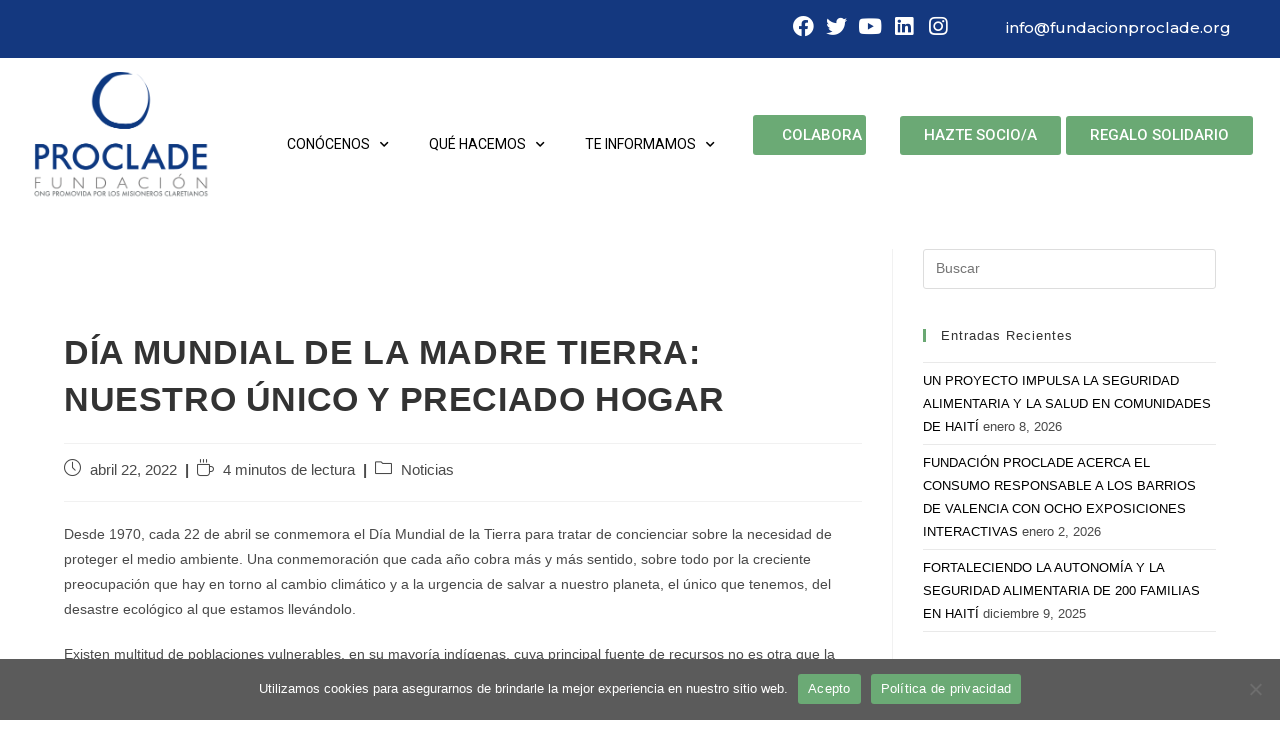

--- FILE ---
content_type: text/html; charset=UTF-8
request_url: https://www.fundacionproclade.org/dia-mundial-de-la-madre-tierra-nuestro-unico-y-preciado-hogar/
body_size: 26208
content:
<!DOCTYPE html>
<html class="html" dir="ltr" lang="es" prefix="og: https://ogp.me/ns#">
<head>
	<meta charset="UTF-8">
	<link rel="profile" href="https://gmpg.org/xfn/11">

	<title>DÍA MUNDIAL DE LA MADRE TIERRA: NUESTRO ÚNICO Y PRECIADO HOGAR - Fundación Proclade</title>

		<!-- All in One SEO 4.7.7 - aioseo.com -->
	<meta name="description" content="Desde 1970, cada 22 de abril se conmemora el Día Mundial de la Tierra para tratar de concienciar sobre la necesidad de proteger el medio ambiente. Una conmemoración que cada año cobra más y más sentido, sobre todo por la creciente preocupación que hay en torno al cambio climático y a la urgencia de salvar" />
	<meta name="robots" content="max-image-preview:large" />
	<meta name="author" content="BNM"/>
	<link rel="canonical" href="https://www.fundacionproclade.org/dia-mundial-de-la-madre-tierra-nuestro-unico-y-preciado-hogar/" />
	<meta name="generator" content="All in One SEO (AIOSEO) 4.7.7" />
		<meta property="og:locale" content="es_ES" />
		<meta property="og:site_name" content="Fundación Proclade - ONG promovida por los misioneros Claretianos" />
		<meta property="og:type" content="article" />
		<meta property="og:title" content="DÍA MUNDIAL DE LA MADRE TIERRA: NUESTRO ÚNICO Y PRECIADO HOGAR - Fundación Proclade" />
		<meta property="og:description" content="Desde 1970, cada 22 de abril se conmemora el Día Mundial de la Tierra para tratar de concienciar sobre la necesidad de proteger el medio ambiente. Una conmemoración que cada año cobra más y más sentido, sobre todo por la creciente preocupación que hay en torno al cambio climático y a la urgencia de salvar" />
		<meta property="og:url" content="https://www.fundacionproclade.org/dia-mundial-de-la-madre-tierra-nuestro-unico-y-preciado-hogar/" />
		<meta property="og:image" content="https://www.fundacionproclade.org/wp-content/uploads/2021/10/cropped-cropped-Logo-bueno_promovida.png" />
		<meta property="og:image:secure_url" content="https://www.fundacionproclade.org/wp-content/uploads/2021/10/cropped-cropped-Logo-bueno_promovida.png" />
		<meta property="og:image:width" content="792" />
		<meta property="og:image:height" content="570" />
		<meta property="article:published_time" content="2022-04-22T10:07:33+00:00" />
		<meta property="article:modified_time" content="2022-07-29T10:18:52+00:00" />
		<meta name="twitter:card" content="summary_large_image" />
		<meta name="twitter:title" content="DÍA MUNDIAL DE LA MADRE TIERRA: NUESTRO ÚNICO Y PRECIADO HOGAR - Fundación Proclade" />
		<meta name="twitter:description" content="Desde 1970, cada 22 de abril se conmemora el Día Mundial de la Tierra para tratar de concienciar sobre la necesidad de proteger el medio ambiente. Una conmemoración que cada año cobra más y más sentido, sobre todo por la creciente preocupación que hay en torno al cambio climático y a la urgencia de salvar" />
		<meta name="twitter:image" content="https://www.fundacionproclade.org/wp-content/uploads/2021/10/cropped-cropped-Logo-bueno_promovida.png" />
		<script type="application/ld+json" class="aioseo-schema">
			{"@context":"https:\/\/schema.org","@graph":[{"@type":"BlogPosting","@id":"https:\/\/www.fundacionproclade.org\/dia-mundial-de-la-madre-tierra-nuestro-unico-y-preciado-hogar\/#blogposting","name":"D\u00cdA MUNDIAL DE LA MADRE TIERRA: NUESTRO \u00daNICO Y PRECIADO HOGAR - Fundaci\u00f3n Proclade","headline":"D\u00cdA MUNDIAL DE LA MADRE TIERRA: NUESTRO \u00daNICO Y PRECIADO HOGAR","author":{"@id":"https:\/\/www.fundacionproclade.org\/author\/bnm\/#author"},"publisher":{"@id":"https:\/\/www.fundacionproclade.org\/#organization"},"image":{"@type":"ImageObject","url":"https:\/\/www.fundacionproclade.org\/wp-content\/uploads\/2022\/04\/earth-729949_960_720.jpeg","width":960,"height":540},"datePublished":"2022-04-22T12:07:33+00:00","dateModified":"2022-07-29T10:18:52+00:00","inLanguage":"es-ES","mainEntityOfPage":{"@id":"https:\/\/www.fundacionproclade.org\/dia-mundial-de-la-madre-tierra-nuestro-unico-y-preciado-hogar\/#webpage"},"isPartOf":{"@id":"https:\/\/www.fundacionproclade.org\/dia-mundial-de-la-madre-tierra-nuestro-unico-y-preciado-hogar\/#webpage"},"articleSection":"Noticias"},{"@type":"BreadcrumbList","@id":"https:\/\/www.fundacionproclade.org\/dia-mundial-de-la-madre-tierra-nuestro-unico-y-preciado-hogar\/#breadcrumblist","itemListElement":[{"@type":"ListItem","@id":"https:\/\/www.fundacionproclade.org\/#listItem","position":1,"name":"Hogar","item":"https:\/\/www.fundacionproclade.org\/","nextItem":{"@type":"ListItem","@id":"https:\/\/www.fundacionproclade.org\/dia-mundial-de-la-madre-tierra-nuestro-unico-y-preciado-hogar\/#listItem","name":"D\u00cdA MUNDIAL DE LA MADRE TIERRA: NUESTRO \u00daNICO Y PRECIADO HOGAR"}},{"@type":"ListItem","@id":"https:\/\/www.fundacionproclade.org\/dia-mundial-de-la-madre-tierra-nuestro-unico-y-preciado-hogar\/#listItem","position":2,"name":"D\u00cdA MUNDIAL DE LA MADRE TIERRA: NUESTRO \u00daNICO Y PRECIADO HOGAR","previousItem":{"@type":"ListItem","@id":"https:\/\/www.fundacionproclade.org\/#listItem","name":"Hogar"}}]},{"@type":"Organization","@id":"https:\/\/www.fundacionproclade.org\/#organization","name":"Fundaci\u00f3n Proclade","description":"ONG promovida por los misioneros Claretianos","url":"https:\/\/www.fundacionproclade.org\/","logo":{"@type":"ImageObject","url":"https:\/\/www.fundacionproclade.org\/wp-content\/uploads\/2021\/10\/cropped-cropped-Logo-bueno_promovida.png","@id":"https:\/\/www.fundacionproclade.org\/dia-mundial-de-la-madre-tierra-nuestro-unico-y-preciado-hogar\/#organizationLogo","width":792,"height":570},"image":{"@id":"https:\/\/www.fundacionproclade.org\/dia-mundial-de-la-madre-tierra-nuestro-unico-y-preciado-hogar\/#organizationLogo"}},{"@type":"Person","@id":"https:\/\/www.fundacionproclade.org\/author\/bnm\/#author","url":"https:\/\/www.fundacionproclade.org\/author\/bnm\/","name":"BNM","image":{"@type":"ImageObject","@id":"https:\/\/www.fundacionproclade.org\/dia-mundial-de-la-madre-tierra-nuestro-unico-y-preciado-hogar\/#authorImage","url":"https:\/\/secure.gravatar.com\/avatar\/5cc5c6696bfe53cc14bdaa435f2043c4?s=96&d=mm&r=g","width":96,"height":96,"caption":"BNM"}},{"@type":"WebPage","@id":"https:\/\/www.fundacionproclade.org\/dia-mundial-de-la-madre-tierra-nuestro-unico-y-preciado-hogar\/#webpage","url":"https:\/\/www.fundacionproclade.org\/dia-mundial-de-la-madre-tierra-nuestro-unico-y-preciado-hogar\/","name":"D\u00cdA MUNDIAL DE LA MADRE TIERRA: NUESTRO \u00daNICO Y PRECIADO HOGAR - Fundaci\u00f3n Proclade","description":"Desde 1970, cada 22 de abril se conmemora el D\u00eda Mundial de la Tierra para tratar de concienciar sobre la necesidad de proteger el medio ambiente. Una conmemoraci\u00f3n que cada a\u00f1o cobra m\u00e1s y m\u00e1s sentido, sobre todo por la creciente preocupaci\u00f3n que hay en torno al cambio clim\u00e1tico y a la urgencia de salvar","inLanguage":"es-ES","isPartOf":{"@id":"https:\/\/www.fundacionproclade.org\/#website"},"breadcrumb":{"@id":"https:\/\/www.fundacionproclade.org\/dia-mundial-de-la-madre-tierra-nuestro-unico-y-preciado-hogar\/#breadcrumblist"},"author":{"@id":"https:\/\/www.fundacionproclade.org\/author\/bnm\/#author"},"creator":{"@id":"https:\/\/www.fundacionproclade.org\/author\/bnm\/#author"},"image":{"@type":"ImageObject","url":"https:\/\/www.fundacionproclade.org\/wp-content\/uploads\/2022\/04\/earth-729949_960_720.jpeg","@id":"https:\/\/www.fundacionproclade.org\/dia-mundial-de-la-madre-tierra-nuestro-unico-y-preciado-hogar\/#mainImage","width":960,"height":540},"primaryImageOfPage":{"@id":"https:\/\/www.fundacionproclade.org\/dia-mundial-de-la-madre-tierra-nuestro-unico-y-preciado-hogar\/#mainImage"},"datePublished":"2022-04-22T12:07:33+00:00","dateModified":"2022-07-29T10:18:52+00:00"},{"@type":"WebSite","@id":"https:\/\/www.fundacionproclade.org\/#website","url":"https:\/\/www.fundacionproclade.org\/","name":"Fundaci\u00f3n Proclade","description":"ONG promovida por los misioneros Claretianos","inLanguage":"es-ES","publisher":{"@id":"https:\/\/www.fundacionproclade.org\/#organization"}}]}
		</script>
		<!-- All in One SEO -->

<meta name="viewport" content="width=device-width, initial-scale=1"><link rel='dns-prefetch' href='//s.w.org' />
<link rel="alternate" type="application/rss+xml" title="Fundación Proclade &raquo; Feed" href="https://www.fundacionproclade.org/feed/" />
<link rel="alternate" type="application/rss+xml" title="Fundación Proclade &raquo; Feed de los comentarios" href="https://www.fundacionproclade.org/comments/feed/" />
<script>
window._wpemojiSettings = {"baseUrl":"https:\/\/s.w.org\/images\/core\/emoji\/14.0.0\/72x72\/","ext":".png","svgUrl":"https:\/\/s.w.org\/images\/core\/emoji\/14.0.0\/svg\/","svgExt":".svg","source":{"concatemoji":"https:\/\/www.fundacionproclade.org\/wp-includes\/js\/wp-emoji-release.min.js?ver=6.0.11"}};
/*! This file is auto-generated */
!function(e,a,t){var n,r,o,i=a.createElement("canvas"),p=i.getContext&&i.getContext("2d");function s(e,t){var a=String.fromCharCode,e=(p.clearRect(0,0,i.width,i.height),p.fillText(a.apply(this,e),0,0),i.toDataURL());return p.clearRect(0,0,i.width,i.height),p.fillText(a.apply(this,t),0,0),e===i.toDataURL()}function c(e){var t=a.createElement("script");t.src=e,t.defer=t.type="text/javascript",a.getElementsByTagName("head")[0].appendChild(t)}for(o=Array("flag","emoji"),t.supports={everything:!0,everythingExceptFlag:!0},r=0;r<o.length;r++)t.supports[o[r]]=function(e){if(!p||!p.fillText)return!1;switch(p.textBaseline="top",p.font="600 32px Arial",e){case"flag":return s([127987,65039,8205,9895,65039],[127987,65039,8203,9895,65039])?!1:!s([55356,56826,55356,56819],[55356,56826,8203,55356,56819])&&!s([55356,57332,56128,56423,56128,56418,56128,56421,56128,56430,56128,56423,56128,56447],[55356,57332,8203,56128,56423,8203,56128,56418,8203,56128,56421,8203,56128,56430,8203,56128,56423,8203,56128,56447]);case"emoji":return!s([129777,127995,8205,129778,127999],[129777,127995,8203,129778,127999])}return!1}(o[r]),t.supports.everything=t.supports.everything&&t.supports[o[r]],"flag"!==o[r]&&(t.supports.everythingExceptFlag=t.supports.everythingExceptFlag&&t.supports[o[r]]);t.supports.everythingExceptFlag=t.supports.everythingExceptFlag&&!t.supports.flag,t.DOMReady=!1,t.readyCallback=function(){t.DOMReady=!0},t.supports.everything||(n=function(){t.readyCallback()},a.addEventListener?(a.addEventListener("DOMContentLoaded",n,!1),e.addEventListener("load",n,!1)):(e.attachEvent("onload",n),a.attachEvent("onreadystatechange",function(){"complete"===a.readyState&&t.readyCallback()})),(e=t.source||{}).concatemoji?c(e.concatemoji):e.wpemoji&&e.twemoji&&(c(e.twemoji),c(e.wpemoji)))}(window,document,window._wpemojiSettings);
</script>
<style>
img.wp-smiley,
img.emoji {
	display: inline !important;
	border: none !important;
	box-shadow: none !important;
	height: 1em !important;
	width: 1em !important;
	margin: 0 0.07em !important;
	vertical-align: -0.1em !important;
	background: none !important;
	padding: 0 !important;
}
</style>
	<link rel='stylesheet' id='wp-block-library-css'  href='https://www.fundacionproclade.org/wp-includes/css/dist/block-library/style.min.css?ver=6.0.11' media='all' />
<style id='wp-block-library-theme-inline-css'>
.wp-block-audio figcaption{color:#555;font-size:13px;text-align:center}.is-dark-theme .wp-block-audio figcaption{color:hsla(0,0%,100%,.65)}.wp-block-code{border:1px solid #ccc;border-radius:4px;font-family:Menlo,Consolas,monaco,monospace;padding:.8em 1em}.wp-block-embed figcaption{color:#555;font-size:13px;text-align:center}.is-dark-theme .wp-block-embed figcaption{color:hsla(0,0%,100%,.65)}.blocks-gallery-caption{color:#555;font-size:13px;text-align:center}.is-dark-theme .blocks-gallery-caption{color:hsla(0,0%,100%,.65)}.wp-block-image figcaption{color:#555;font-size:13px;text-align:center}.is-dark-theme .wp-block-image figcaption{color:hsla(0,0%,100%,.65)}.wp-block-pullquote{border-top:4px solid;border-bottom:4px solid;margin-bottom:1.75em;color:currentColor}.wp-block-pullquote__citation,.wp-block-pullquote cite,.wp-block-pullquote footer{color:currentColor;text-transform:uppercase;font-size:.8125em;font-style:normal}.wp-block-quote{border-left:.25em solid;margin:0 0 1.75em;padding-left:1em}.wp-block-quote cite,.wp-block-quote footer{color:currentColor;font-size:.8125em;position:relative;font-style:normal}.wp-block-quote.has-text-align-right{border-left:none;border-right:.25em solid;padding-left:0;padding-right:1em}.wp-block-quote.has-text-align-center{border:none;padding-left:0}.wp-block-quote.is-large,.wp-block-quote.is-style-large,.wp-block-quote.is-style-plain{border:none}.wp-block-search .wp-block-search__label{font-weight:700}:where(.wp-block-group.has-background){padding:1.25em 2.375em}.wp-block-separator.has-css-opacity{opacity:.4}.wp-block-separator{border:none;border-bottom:2px solid;margin-left:auto;margin-right:auto}.wp-block-separator.has-alpha-channel-opacity{opacity:1}.wp-block-separator:not(.is-style-wide):not(.is-style-dots){width:100px}.wp-block-separator.has-background:not(.is-style-dots){border-bottom:none;height:1px}.wp-block-separator.has-background:not(.is-style-wide):not(.is-style-dots){height:2px}.wp-block-table thead{border-bottom:3px solid}.wp-block-table tfoot{border-top:3px solid}.wp-block-table td,.wp-block-table th{padding:.5em;border:1px solid;word-break:normal}.wp-block-table figcaption{color:#555;font-size:13px;text-align:center}.is-dark-theme .wp-block-table figcaption{color:hsla(0,0%,100%,.65)}.wp-block-video figcaption{color:#555;font-size:13px;text-align:center}.is-dark-theme .wp-block-video figcaption{color:hsla(0,0%,100%,.65)}.wp-block-template-part.has-background{padding:1.25em 2.375em;margin-top:0;margin-bottom:0}
</style>
<style id='global-styles-inline-css'>
body{--wp--preset--color--black: #000000;--wp--preset--color--cyan-bluish-gray: #abb8c3;--wp--preset--color--white: #ffffff;--wp--preset--color--pale-pink: #f78da7;--wp--preset--color--vivid-red: #cf2e2e;--wp--preset--color--luminous-vivid-orange: #ff6900;--wp--preset--color--luminous-vivid-amber: #fcb900;--wp--preset--color--light-green-cyan: #7bdcb5;--wp--preset--color--vivid-green-cyan: #00d084;--wp--preset--color--pale-cyan-blue: #8ed1fc;--wp--preset--color--vivid-cyan-blue: #0693e3;--wp--preset--color--vivid-purple: #9b51e0;--wp--preset--gradient--vivid-cyan-blue-to-vivid-purple: linear-gradient(135deg,rgba(6,147,227,1) 0%,rgb(155,81,224) 100%);--wp--preset--gradient--light-green-cyan-to-vivid-green-cyan: linear-gradient(135deg,rgb(122,220,180) 0%,rgb(0,208,130) 100%);--wp--preset--gradient--luminous-vivid-amber-to-luminous-vivid-orange: linear-gradient(135deg,rgba(252,185,0,1) 0%,rgba(255,105,0,1) 100%);--wp--preset--gradient--luminous-vivid-orange-to-vivid-red: linear-gradient(135deg,rgba(255,105,0,1) 0%,rgb(207,46,46) 100%);--wp--preset--gradient--very-light-gray-to-cyan-bluish-gray: linear-gradient(135deg,rgb(238,238,238) 0%,rgb(169,184,195) 100%);--wp--preset--gradient--cool-to-warm-spectrum: linear-gradient(135deg,rgb(74,234,220) 0%,rgb(151,120,209) 20%,rgb(207,42,186) 40%,rgb(238,44,130) 60%,rgb(251,105,98) 80%,rgb(254,248,76) 100%);--wp--preset--gradient--blush-light-purple: linear-gradient(135deg,rgb(255,206,236) 0%,rgb(152,150,240) 100%);--wp--preset--gradient--blush-bordeaux: linear-gradient(135deg,rgb(254,205,165) 0%,rgb(254,45,45) 50%,rgb(107,0,62) 100%);--wp--preset--gradient--luminous-dusk: linear-gradient(135deg,rgb(255,203,112) 0%,rgb(199,81,192) 50%,rgb(65,88,208) 100%);--wp--preset--gradient--pale-ocean: linear-gradient(135deg,rgb(255,245,203) 0%,rgb(182,227,212) 50%,rgb(51,167,181) 100%);--wp--preset--gradient--electric-grass: linear-gradient(135deg,rgb(202,248,128) 0%,rgb(113,206,126) 100%);--wp--preset--gradient--midnight: linear-gradient(135deg,rgb(2,3,129) 0%,rgb(40,116,252) 100%);--wp--preset--duotone--dark-grayscale: url('#wp-duotone-dark-grayscale');--wp--preset--duotone--grayscale: url('#wp-duotone-grayscale');--wp--preset--duotone--purple-yellow: url('#wp-duotone-purple-yellow');--wp--preset--duotone--blue-red: url('#wp-duotone-blue-red');--wp--preset--duotone--midnight: url('#wp-duotone-midnight');--wp--preset--duotone--magenta-yellow: url('#wp-duotone-magenta-yellow');--wp--preset--duotone--purple-green: url('#wp-duotone-purple-green');--wp--preset--duotone--blue-orange: url('#wp-duotone-blue-orange');--wp--preset--font-size--small: 13px;--wp--preset--font-size--medium: 20px;--wp--preset--font-size--large: 36px;--wp--preset--font-size--x-large: 42px;}.has-black-color{color: var(--wp--preset--color--black) !important;}.has-cyan-bluish-gray-color{color: var(--wp--preset--color--cyan-bluish-gray) !important;}.has-white-color{color: var(--wp--preset--color--white) !important;}.has-pale-pink-color{color: var(--wp--preset--color--pale-pink) !important;}.has-vivid-red-color{color: var(--wp--preset--color--vivid-red) !important;}.has-luminous-vivid-orange-color{color: var(--wp--preset--color--luminous-vivid-orange) !important;}.has-luminous-vivid-amber-color{color: var(--wp--preset--color--luminous-vivid-amber) !important;}.has-light-green-cyan-color{color: var(--wp--preset--color--light-green-cyan) !important;}.has-vivid-green-cyan-color{color: var(--wp--preset--color--vivid-green-cyan) !important;}.has-pale-cyan-blue-color{color: var(--wp--preset--color--pale-cyan-blue) !important;}.has-vivid-cyan-blue-color{color: var(--wp--preset--color--vivid-cyan-blue) !important;}.has-vivid-purple-color{color: var(--wp--preset--color--vivid-purple) !important;}.has-black-background-color{background-color: var(--wp--preset--color--black) !important;}.has-cyan-bluish-gray-background-color{background-color: var(--wp--preset--color--cyan-bluish-gray) !important;}.has-white-background-color{background-color: var(--wp--preset--color--white) !important;}.has-pale-pink-background-color{background-color: var(--wp--preset--color--pale-pink) !important;}.has-vivid-red-background-color{background-color: var(--wp--preset--color--vivid-red) !important;}.has-luminous-vivid-orange-background-color{background-color: var(--wp--preset--color--luminous-vivid-orange) !important;}.has-luminous-vivid-amber-background-color{background-color: var(--wp--preset--color--luminous-vivid-amber) !important;}.has-light-green-cyan-background-color{background-color: var(--wp--preset--color--light-green-cyan) !important;}.has-vivid-green-cyan-background-color{background-color: var(--wp--preset--color--vivid-green-cyan) !important;}.has-pale-cyan-blue-background-color{background-color: var(--wp--preset--color--pale-cyan-blue) !important;}.has-vivid-cyan-blue-background-color{background-color: var(--wp--preset--color--vivid-cyan-blue) !important;}.has-vivid-purple-background-color{background-color: var(--wp--preset--color--vivid-purple) !important;}.has-black-border-color{border-color: var(--wp--preset--color--black) !important;}.has-cyan-bluish-gray-border-color{border-color: var(--wp--preset--color--cyan-bluish-gray) !important;}.has-white-border-color{border-color: var(--wp--preset--color--white) !important;}.has-pale-pink-border-color{border-color: var(--wp--preset--color--pale-pink) !important;}.has-vivid-red-border-color{border-color: var(--wp--preset--color--vivid-red) !important;}.has-luminous-vivid-orange-border-color{border-color: var(--wp--preset--color--luminous-vivid-orange) !important;}.has-luminous-vivid-amber-border-color{border-color: var(--wp--preset--color--luminous-vivid-amber) !important;}.has-light-green-cyan-border-color{border-color: var(--wp--preset--color--light-green-cyan) !important;}.has-vivid-green-cyan-border-color{border-color: var(--wp--preset--color--vivid-green-cyan) !important;}.has-pale-cyan-blue-border-color{border-color: var(--wp--preset--color--pale-cyan-blue) !important;}.has-vivid-cyan-blue-border-color{border-color: var(--wp--preset--color--vivid-cyan-blue) !important;}.has-vivid-purple-border-color{border-color: var(--wp--preset--color--vivid-purple) !important;}.has-vivid-cyan-blue-to-vivid-purple-gradient-background{background: var(--wp--preset--gradient--vivid-cyan-blue-to-vivid-purple) !important;}.has-light-green-cyan-to-vivid-green-cyan-gradient-background{background: var(--wp--preset--gradient--light-green-cyan-to-vivid-green-cyan) !important;}.has-luminous-vivid-amber-to-luminous-vivid-orange-gradient-background{background: var(--wp--preset--gradient--luminous-vivid-amber-to-luminous-vivid-orange) !important;}.has-luminous-vivid-orange-to-vivid-red-gradient-background{background: var(--wp--preset--gradient--luminous-vivid-orange-to-vivid-red) !important;}.has-very-light-gray-to-cyan-bluish-gray-gradient-background{background: var(--wp--preset--gradient--very-light-gray-to-cyan-bluish-gray) !important;}.has-cool-to-warm-spectrum-gradient-background{background: var(--wp--preset--gradient--cool-to-warm-spectrum) !important;}.has-blush-light-purple-gradient-background{background: var(--wp--preset--gradient--blush-light-purple) !important;}.has-blush-bordeaux-gradient-background{background: var(--wp--preset--gradient--blush-bordeaux) !important;}.has-luminous-dusk-gradient-background{background: var(--wp--preset--gradient--luminous-dusk) !important;}.has-pale-ocean-gradient-background{background: var(--wp--preset--gradient--pale-ocean) !important;}.has-electric-grass-gradient-background{background: var(--wp--preset--gradient--electric-grass) !important;}.has-midnight-gradient-background{background: var(--wp--preset--gradient--midnight) !important;}.has-small-font-size{font-size: var(--wp--preset--font-size--small) !important;}.has-medium-font-size{font-size: var(--wp--preset--font-size--medium) !important;}.has-large-font-size{font-size: var(--wp--preset--font-size--large) !important;}.has-x-large-font-size{font-size: var(--wp--preset--font-size--x-large) !important;}
</style>
<link rel='stylesheet' id='crp-style-grid-css'  href='https://www.fundacionproclade.org/wp-content/plugins/contextual-related-posts/css/grid.min.css?ver=3.2.3' media='all' />
<style id='crp-style-grid-inline-css'>

			.crp_related.crp-grid ul li a.crp_link {
				grid-template-rows: 160px auto;
			}
			.crp_related.crp-grid ul {
				grid-template-columns: repeat(auto-fill, minmax(260px, 1fr));
			}
			
</style>
<link rel='stylesheet' id='cookie-notice-front-css'  href='https://www.fundacionproclade.org/wp-content/plugins/cookie-notice/css/front.min.css?ver=2.5.5' media='all' />
<link rel='stylesheet' id='pago-redsys-grafreak-css'  href='https://www.fundacionproclade.org/wp-content/plugins/pago-redsys-tpv-grafreak/public/css/pago-redsys-grafreak-public.css?ver=1.0.0' media='all' />
<link rel='stylesheet' id='bg-shce-genericons-css'  href='https://www.fundacionproclade.org/wp-content/plugins/show-hidecollapse-expand/assets/css/genericons/genericons.css?ver=6.0.11' media='all' />
<link rel='stylesheet' id='bg-show-hide-css'  href='https://www.fundacionproclade.org/wp-content/plugins/show-hidecollapse-expand/assets/css/bg-show-hide.css?ver=6.0.11' media='all' />
<link rel='stylesheet' id='font-awesome-css'  href='https://www.fundacionproclade.org/wp-content/themes/oceanwp/assets/fonts/fontawesome/css/all.min.css?ver=5.15.1' media='all' />
<link rel='stylesheet' id='simple-line-icons-css'  href='https://www.fundacionproclade.org/wp-content/themes/oceanwp/assets/css/third/simple-line-icons.min.css?ver=2.4.0' media='all' />
<link rel='stylesheet' id='oceanwp-style-css'  href='https://www.fundacionproclade.org/wp-content/themes/oceanwp/assets/css/style.min.css?ver=3.3.3' media='all' />
<style id='oceanwp-style-inline-css'>
body div.wpforms-container-full .wpforms-form input[type=submit]:hover,
			body div.wpforms-container-full .wpforms-form input[type=submit]:active,
			body div.wpforms-container-full .wpforms-form button[type=submit]:hover,
			body div.wpforms-container-full .wpforms-form button[type=submit]:active,
			body div.wpforms-container-full .wpforms-form .wpforms-page-button:hover,
			body div.wpforms-container-full .wpforms-form .wpforms-page-button:active,
			body .wp-core-ui div.wpforms-container-full .wpforms-form input[type=submit]:hover,
			body .wp-core-ui div.wpforms-container-full .wpforms-form input[type=submit]:active,
			body .wp-core-ui div.wpforms-container-full .wpforms-form button[type=submit]:hover,
			body .wp-core-ui div.wpforms-container-full .wpforms-form button[type=submit]:active,
			body .wp-core-ui div.wpforms-container-full .wpforms-form .wpforms-page-button:hover,
			body .wp-core-ui div.wpforms-container-full .wpforms-form .wpforms-page-button:active {
					background: linear-gradient(0deg, rgba(0, 0, 0, 0.2), rgba(0, 0, 0, 0.2)), var(--wpforms-button-background-color-alt, var(--wpforms-button-background-color)) !important;
			}
</style>
<link rel='stylesheet' id='elementor-icons-css'  href='https://www.fundacionproclade.org/wp-content/plugins/elementor/assets/lib/eicons/css/elementor-icons.min.css?ver=5.15.0' media='all' />
<link rel='stylesheet' id='elementor-frontend-legacy-css'  href='https://www.fundacionproclade.org/wp-content/uploads/elementor/css/custom-frontend-legacy.min.css?ver=3.6.8' media='all' />
<link rel='stylesheet' id='elementor-frontend-css'  href='https://www.fundacionproclade.org/wp-content/uploads/elementor/css/custom-frontend.min.css?ver=1742668082' media='all' />
<link rel='stylesheet' id='elementor-post-7-css'  href='https://www.fundacionproclade.org/wp-content/uploads/elementor/css/post-7.css?ver=1742668083' media='all' />
<link rel='stylesheet' id='lae-animate-css'  href='https://www.fundacionproclade.org/wp-content/plugins/addons-for-elementor/assets/css/lib/animate.css?ver=7.1.9' media='all' />
<link rel='stylesheet' id='lae-sliders-styles-css'  href='https://www.fundacionproclade.org/wp-content/plugins/addons-for-elementor/assets/css/lib/sliders.min.css?ver=7.1.9' media='all' />
<link rel='stylesheet' id='lae-icomoon-styles-css'  href='https://www.fundacionproclade.org/wp-content/plugins/addons-for-elementor/assets/css/icomoon.css?ver=7.1.9' media='all' />
<link rel='stylesheet' id='lae-frontend-styles-css'  href='https://www.fundacionproclade.org/wp-content/plugins/addons-for-elementor/assets/css/lae-frontend.css?ver=7.1.9' media='all' />
<link rel='stylesheet' id='lae-grid-styles-css'  href='https://www.fundacionproclade.org/wp-content/plugins/addons-for-elementor/assets/css/lae-grid.css?ver=7.1.9' media='all' />
<link rel='stylesheet' id='lae-widgets-styles-css'  href='https://www.fundacionproclade.org/wp-content/plugins/addons-for-elementor/assets/css/widgets/lae-widgets.min.css?ver=7.1.9' media='all' />
<link rel='stylesheet' id='elementor-pro-css'  href='https://www.fundacionproclade.org/wp-content/uploads/elementor/css/custom-pro-frontend.min.css?ver=1742668083' media='all' />
<link rel='stylesheet' id='font-awesome-5-all-css'  href='https://www.fundacionproclade.org/wp-content/plugins/elementor/assets/lib/font-awesome/css/all.min.css?ver=4.9.36' media='all' />
<link rel='stylesheet' id='font-awesome-4-shim-css'  href='https://www.fundacionproclade.org/wp-content/plugins/elementor/assets/lib/font-awesome/css/v4-shims.min.css?ver=3.6.8' media='all' />
<link rel='stylesheet' id='elementor-global-css'  href='https://www.fundacionproclade.org/wp-content/uploads/elementor/css/global.css?ver=1742668087' media='all' />
<link rel='stylesheet' id='elementor-post-14706-css'  href='https://www.fundacionproclade.org/wp-content/uploads/elementor/css/post-14706.css?ver=1742668428' media='all' />
<link rel='stylesheet' id='elementor-post-312-css'  href='https://www.fundacionproclade.org/wp-content/uploads/elementor/css/post-312.css?ver=1742668090' media='all' />
<link rel='stylesheet' id='oe-widgets-style-css'  href='https://www.fundacionproclade.org/wp-content/plugins/ocean-extra/assets/css/widgets.css?ver=6.0.11' media='all' />
<link rel='stylesheet' id='oceanwp-custom-css'  href='https://www.fundacionproclade.org/wp-content/uploads/oceanwp/custom-style.css?ver=6.0.11' media='all' />
<link rel='stylesheet' id='google-fonts-1-css'  href='https://fonts.googleapis.com/css?family=Roboto%3A100%2C100italic%2C200%2C200italic%2C300%2C300italic%2C400%2C400italic%2C500%2C500italic%2C600%2C600italic%2C700%2C700italic%2C800%2C800italic%2C900%2C900italic%7CRoboto+Slab%3A100%2C100italic%2C200%2C200italic%2C300%2C300italic%2C400%2C400italic%2C500%2C500italic%2C600%2C600italic%2C700%2C700italic%2C800%2C800italic%2C900%2C900italic%7CMontserrat%3A100%2C100italic%2C200%2C200italic%2C300%2C300italic%2C400%2C400italic%2C500%2C500italic%2C600%2C600italic%2C700%2C700italic%2C800%2C800italic%2C900%2C900italic&#038;display=auto&#038;ver=6.0.11' media='all' />
<link rel='stylesheet' id='elementor-icons-shared-0-css'  href='https://www.fundacionproclade.org/wp-content/plugins/elementor/assets/lib/font-awesome/css/fontawesome.min.css?ver=5.15.3' media='all' />
<link rel='stylesheet' id='elementor-icons-fa-brands-css'  href='https://www.fundacionproclade.org/wp-content/plugins/elementor/assets/lib/font-awesome/css/brands.min.css?ver=5.15.3' media='all' />
<link rel='stylesheet' id='elementor-icons-fa-solid-css'  href='https://www.fundacionproclade.org/wp-content/plugins/elementor/assets/lib/font-awesome/css/solid.min.css?ver=5.15.3' media='all' />
<!--n2css--><!--n2js--><script id='cookie-notice-front-js-before'>
var cnArgs = {"ajaxUrl":"https:\/\/www.fundacionproclade.org\/wp-admin\/admin-ajax.php","nonce":"364dfd0bfd","hideEffect":"fade","position":"bottom","onScroll":false,"onScrollOffset":100,"onClick":false,"cookieName":"cookie_notice_accepted","cookieTime":2592000,"cookieTimeRejected":2592000,"globalCookie":false,"redirection":false,"cache":true,"revokeCookies":false,"revokeCookiesOpt":"automatic"};
</script>
<script src='https://www.fundacionproclade.org/wp-content/plugins/cookie-notice/js/front.min.js?ver=2.5.5' id='cookie-notice-front-js'></script>
<script src='https://www.fundacionproclade.org/wp-includes/js/jquery/jquery.min.js?ver=3.6.0' id='jquery-core-js'></script>
<script src='https://www.fundacionproclade.org/wp-includes/js/jquery/jquery-migrate.min.js?ver=3.3.2' id='jquery-migrate-js'></script>
<script id='pago-redsys-grafreak-js-extra'>
var the_ajax_script = {"ajaxurl":"https:\/\/www.fundacionproclade.org\/wp-admin\/admin-ajax.php"};
</script>
<script src='https://www.fundacionproclade.org/wp-content/plugins/pago-redsys-tpv-grafreak/public/js/pago-redsys-grafreak-public.js?ver=1.0.0' id='pago-redsys-grafreak-js'></script>
<script src='https://www.fundacionproclade.org/wp-content/plugins/elementor/assets/lib/font-awesome/js/v4-shims.min.js?ver=3.6.8' id='font-awesome-4-shim-js'></script>
<link rel="https://api.w.org/" href="https://www.fundacionproclade.org/wp-json/" /><link rel="alternate" type="application/json" href="https://www.fundacionproclade.org/wp-json/wp/v2/posts/14827" /><link rel="EditURI" type="application/rsd+xml" title="RSD" href="https://www.fundacionproclade.org/xmlrpc.php?rsd" />
<link rel="wlwmanifest" type="application/wlwmanifest+xml" href="https://www.fundacionproclade.org/wp-includes/wlwmanifest.xml" /> 
<meta name="generator" content="WordPress 6.0.11" />
<link rel='shortlink' href='https://www.fundacionproclade.org/?p=14827' />
<link rel="alternate" type="application/json+oembed" href="https://www.fundacionproclade.org/wp-json/oembed/1.0/embed?url=https%3A%2F%2Fwww.fundacionproclade.org%2Fdia-mundial-de-la-madre-tierra-nuestro-unico-y-preciado-hogar%2F" />
<link rel="alternate" type="text/xml+oembed" href="https://www.fundacionproclade.org/wp-json/oembed/1.0/embed?url=https%3A%2F%2Fwww.fundacionproclade.org%2Fdia-mundial-de-la-madre-tierra-nuestro-unico-y-preciado-hogar%2F&#038;format=xml" />
        <script type="text/javascript">
            ( function () {
                window.lae_fs = { can_use_premium_code: false};
            } )();
        </script>
        <style type="text/css">.crp_title{

text-transform: upercase;

}

.crp_title {

  margin-top: 50px !important;
}

h2 {

  margin-top: 80px !important;
}</style>		<script>
			document.documentElement.className = document.documentElement.className.replace( 'no-js', 'js' );
		</script>
				<style>
			.no-js img.lazyload { display: none; }
			figure.wp-block-image img.lazyloading { min-width: 150px; }
							.lazyload, .lazyloading { opacity: 0; }
				.lazyloaded {
					opacity: 1;
					transition: opacity 400ms;
					transition-delay: 0ms;
				}
					</style>
		<!-- Google tag (gtag.js) -->
<script async src="https://www.googletagmanager.com/gtag/js?id=G-939M640GTG"></script>
<script>
  window.dataLayer = window.dataLayer || [];
  function gtag(){dataLayer.push(arguments);}
  gtag('js', new Date());

  gtag('config', 'G-939M640GTG');
</script>


<link rel="icon" href="https://www.fundacionproclade.org/wp-content/uploads/2021/06/cropped-D5GFoXpL_400x400-1-32x32.jpg" sizes="32x32" />
<link rel="icon" href="https://www.fundacionproclade.org/wp-content/uploads/2021/06/cropped-D5GFoXpL_400x400-1-192x192.jpg" sizes="192x192" />
<link rel="apple-touch-icon" href="https://www.fundacionproclade.org/wp-content/uploads/2021/06/cropped-D5GFoXpL_400x400-1-180x180.jpg" />
<meta name="msapplication-TileImage" content="https://www.fundacionproclade.org/wp-content/uploads/2021/06/cropped-D5GFoXpL_400x400-1-270x270.jpg" />
<style id="wpforms-css-vars-root">
				:root {
					--wpforms-field-border-radius: 3px;
--wpforms-field-border-style: solid;
--wpforms-field-border-size: 1px;
--wpforms-field-background-color: #ffffff;
--wpforms-field-border-color: rgba( 0, 0, 0, 0.25 );
--wpforms-field-border-color-spare: rgba( 0, 0, 0, 0.25 );
--wpforms-field-text-color: rgba( 0, 0, 0, 0.7 );
--wpforms-field-menu-color: #ffffff;
--wpforms-label-color: rgba( 0, 0, 0, 0.85 );
--wpforms-label-sublabel-color: rgba( 0, 0, 0, 0.55 );
--wpforms-label-error-color: #d63637;
--wpforms-button-border-radius: 3px;
--wpforms-button-border-style: none;
--wpforms-button-border-size: 1px;
--wpforms-button-background-color: #066aab;
--wpforms-button-border-color: #066aab;
--wpforms-button-text-color: #ffffff;
--wpforms-page-break-color: #066aab;
--wpforms-background-image: none;
--wpforms-background-position: center center;
--wpforms-background-repeat: no-repeat;
--wpforms-background-size: cover;
--wpforms-background-width: 100px;
--wpforms-background-height: 100px;
--wpforms-background-color: rgba( 0, 0, 0, 0 );
--wpforms-background-url: none;
--wpforms-container-padding: 0px;
--wpforms-container-border-style: none;
--wpforms-container-border-width: 1px;
--wpforms-container-border-color: #000000;
--wpforms-container-border-radius: 3px;
--wpforms-field-size-input-height: 43px;
--wpforms-field-size-input-spacing: 15px;
--wpforms-field-size-font-size: 16px;
--wpforms-field-size-line-height: 19px;
--wpforms-field-size-padding-h: 14px;
--wpforms-field-size-checkbox-size: 16px;
--wpforms-field-size-sublabel-spacing: 5px;
--wpforms-field-size-icon-size: 1;
--wpforms-label-size-font-size: 16px;
--wpforms-label-size-line-height: 19px;
--wpforms-label-size-sublabel-font-size: 14px;
--wpforms-label-size-sublabel-line-height: 17px;
--wpforms-button-size-font-size: 17px;
--wpforms-button-size-height: 41px;
--wpforms-button-size-padding-h: 15px;
--wpforms-button-size-margin-top: 10px;
--wpforms-container-shadow-size-box-shadow: none;

				}
			</style></head>

<body data-rsssl=1 class="post-template-default single single-post postid-14827 single-format-standard wp-custom-logo wp-embed-responsive cookies-not-set oceanwp-theme dropdown-mobile no-header-border default-breakpoint has-sidebar content-right-sidebar post-in-category-noticias page-header-disabled has-breadcrumbs has-blog-grid elementor-default elementor-kit-7" itemscope="itemscope" itemtype="https://schema.org/Article">

	<svg xmlns="http://www.w3.org/2000/svg" viewBox="0 0 0 0" width="0" height="0" focusable="false" role="none" style="visibility: hidden; position: absolute; left: -9999px; overflow: hidden;" ><defs><filter id="wp-duotone-dark-grayscale"><feColorMatrix color-interpolation-filters="sRGB" type="matrix" values=" .299 .587 .114 0 0 .299 .587 .114 0 0 .299 .587 .114 0 0 .299 .587 .114 0 0 " /><feComponentTransfer color-interpolation-filters="sRGB" ><feFuncR type="table" tableValues="0 0.49803921568627" /><feFuncG type="table" tableValues="0 0.49803921568627" /><feFuncB type="table" tableValues="0 0.49803921568627" /><feFuncA type="table" tableValues="1 1" /></feComponentTransfer><feComposite in2="SourceGraphic" operator="in" /></filter></defs></svg><svg xmlns="http://www.w3.org/2000/svg" viewBox="0 0 0 0" width="0" height="0" focusable="false" role="none" style="visibility: hidden; position: absolute; left: -9999px; overflow: hidden;" ><defs><filter id="wp-duotone-grayscale"><feColorMatrix color-interpolation-filters="sRGB" type="matrix" values=" .299 .587 .114 0 0 .299 .587 .114 0 0 .299 .587 .114 0 0 .299 .587 .114 0 0 " /><feComponentTransfer color-interpolation-filters="sRGB" ><feFuncR type="table" tableValues="0 1" /><feFuncG type="table" tableValues="0 1" /><feFuncB type="table" tableValues="0 1" /><feFuncA type="table" tableValues="1 1" /></feComponentTransfer><feComposite in2="SourceGraphic" operator="in" /></filter></defs></svg><svg xmlns="http://www.w3.org/2000/svg" viewBox="0 0 0 0" width="0" height="0" focusable="false" role="none" style="visibility: hidden; position: absolute; left: -9999px; overflow: hidden;" ><defs><filter id="wp-duotone-purple-yellow"><feColorMatrix color-interpolation-filters="sRGB" type="matrix" values=" .299 .587 .114 0 0 .299 .587 .114 0 0 .299 .587 .114 0 0 .299 .587 .114 0 0 " /><feComponentTransfer color-interpolation-filters="sRGB" ><feFuncR type="table" tableValues="0.54901960784314 0.98823529411765" /><feFuncG type="table" tableValues="0 1" /><feFuncB type="table" tableValues="0.71764705882353 0.25490196078431" /><feFuncA type="table" tableValues="1 1" /></feComponentTransfer><feComposite in2="SourceGraphic" operator="in" /></filter></defs></svg><svg xmlns="http://www.w3.org/2000/svg" viewBox="0 0 0 0" width="0" height="0" focusable="false" role="none" style="visibility: hidden; position: absolute; left: -9999px; overflow: hidden;" ><defs><filter id="wp-duotone-blue-red"><feColorMatrix color-interpolation-filters="sRGB" type="matrix" values=" .299 .587 .114 0 0 .299 .587 .114 0 0 .299 .587 .114 0 0 .299 .587 .114 0 0 " /><feComponentTransfer color-interpolation-filters="sRGB" ><feFuncR type="table" tableValues="0 1" /><feFuncG type="table" tableValues="0 0.27843137254902" /><feFuncB type="table" tableValues="0.5921568627451 0.27843137254902" /><feFuncA type="table" tableValues="1 1" /></feComponentTransfer><feComposite in2="SourceGraphic" operator="in" /></filter></defs></svg><svg xmlns="http://www.w3.org/2000/svg" viewBox="0 0 0 0" width="0" height="0" focusable="false" role="none" style="visibility: hidden; position: absolute; left: -9999px; overflow: hidden;" ><defs><filter id="wp-duotone-midnight"><feColorMatrix color-interpolation-filters="sRGB" type="matrix" values=" .299 .587 .114 0 0 .299 .587 .114 0 0 .299 .587 .114 0 0 .299 .587 .114 0 0 " /><feComponentTransfer color-interpolation-filters="sRGB" ><feFuncR type="table" tableValues="0 0" /><feFuncG type="table" tableValues="0 0.64705882352941" /><feFuncB type="table" tableValues="0 1" /><feFuncA type="table" tableValues="1 1" /></feComponentTransfer><feComposite in2="SourceGraphic" operator="in" /></filter></defs></svg><svg xmlns="http://www.w3.org/2000/svg" viewBox="0 0 0 0" width="0" height="0" focusable="false" role="none" style="visibility: hidden; position: absolute; left: -9999px; overflow: hidden;" ><defs><filter id="wp-duotone-magenta-yellow"><feColorMatrix color-interpolation-filters="sRGB" type="matrix" values=" .299 .587 .114 0 0 .299 .587 .114 0 0 .299 .587 .114 0 0 .299 .587 .114 0 0 " /><feComponentTransfer color-interpolation-filters="sRGB" ><feFuncR type="table" tableValues="0.78039215686275 1" /><feFuncG type="table" tableValues="0 0.94901960784314" /><feFuncB type="table" tableValues="0.35294117647059 0.47058823529412" /><feFuncA type="table" tableValues="1 1" /></feComponentTransfer><feComposite in2="SourceGraphic" operator="in" /></filter></defs></svg><svg xmlns="http://www.w3.org/2000/svg" viewBox="0 0 0 0" width="0" height="0" focusable="false" role="none" style="visibility: hidden; position: absolute; left: -9999px; overflow: hidden;" ><defs><filter id="wp-duotone-purple-green"><feColorMatrix color-interpolation-filters="sRGB" type="matrix" values=" .299 .587 .114 0 0 .299 .587 .114 0 0 .299 .587 .114 0 0 .299 .587 .114 0 0 " /><feComponentTransfer color-interpolation-filters="sRGB" ><feFuncR type="table" tableValues="0.65098039215686 0.40392156862745" /><feFuncG type="table" tableValues="0 1" /><feFuncB type="table" tableValues="0.44705882352941 0.4" /><feFuncA type="table" tableValues="1 1" /></feComponentTransfer><feComposite in2="SourceGraphic" operator="in" /></filter></defs></svg><svg xmlns="http://www.w3.org/2000/svg" viewBox="0 0 0 0" width="0" height="0" focusable="false" role="none" style="visibility: hidden; position: absolute; left: -9999px; overflow: hidden;" ><defs><filter id="wp-duotone-blue-orange"><feColorMatrix color-interpolation-filters="sRGB" type="matrix" values=" .299 .587 .114 0 0 .299 .587 .114 0 0 .299 .587 .114 0 0 .299 .587 .114 0 0 " /><feComponentTransfer color-interpolation-filters="sRGB" ><feFuncR type="table" tableValues="0.098039215686275 1" /><feFuncG type="table" tableValues="0 0.66274509803922" /><feFuncB type="table" tableValues="0.84705882352941 0.41960784313725" /><feFuncA type="table" tableValues="1 1" /></feComponentTransfer><feComposite in2="SourceGraphic" operator="in" /></filter></defs></svg>
	
	<div id="outer-wrap" class="site clr">

		<a class="skip-link screen-reader-text" href="#main">Saltar al contenido</a>

		
		<div id="wrap" class="clr">

			
			
<header id="site-header" class="clr" data-height="74" itemscope="itemscope" itemtype="https://schema.org/WPHeader" role="banner">

			<div data-elementor-type="header" data-elementor-id="14706" class="elementor elementor-14706 elementor-location-header">
					<div class="elementor-section-wrap">
								<section class="elementor-section elementor-top-section elementor-element elementor-element-8df22a5 elementor-section-full_width elementor-section-stretched elementor-reverse-mobile elementor-section-height-default elementor-section-height-default" data-id="8df22a5" data-element_type="section" data-settings="{&quot;background_background&quot;:&quot;classic&quot;,&quot;stretch_section&quot;:&quot;section-stretched&quot;}">
						<div class="elementor-container elementor-column-gap-default">
							<div class="elementor-row">
					<div class="elementor-column elementor-col-50 elementor-top-column elementor-element elementor-element-dccf72a" data-id="dccf72a" data-element_type="column">
			<div class="elementor-column-wrap elementor-element-populated">
							<div class="elementor-widget-wrap">
						<div class="elementor-element elementor-element-4d8b243 elementor-shape-circle e-grid-align-right e-grid-align-mobile-center elementor-grid-0 elementor-widget elementor-widget-social-icons" data-id="4d8b243" data-element_type="widget" data-widget_type="social-icons.default">
				<div class="elementor-widget-container">
					<div class="elementor-social-icons-wrapper elementor-grid">
							<span class="elementor-grid-item">
					<a class="elementor-icon elementor-social-icon elementor-social-icon-facebook elementor-repeater-item-91bef59" href="https://www.facebook.com/PROCLADE" target="_blank">
						<span class="elementor-screen-only">Facebook</span>
						<i class="fab fa-facebook"></i>					</a>
				</span>
							<span class="elementor-grid-item">
					<a class="elementor-icon elementor-social-icon elementor-social-icon-twitter elementor-repeater-item-40ea4ac" href="https://twitter.com/fproclade" target="_blank">
						<span class="elementor-screen-only">Twitter</span>
						<i class="fab fa-twitter"></i>					</a>
				</span>
							<span class="elementor-grid-item">
					<a class="elementor-icon elementor-social-icon elementor-social-icon-youtube elementor-repeater-item-38b9173" href="https://www.youtube.com/user/SolidaridadyMision" target="_blank">
						<span class="elementor-screen-only">Youtube</span>
						<i class="fab fa-youtube"></i>					</a>
				</span>
							<span class="elementor-grid-item">
					<a class="elementor-icon elementor-social-icon elementor-social-icon-linkedin elementor-repeater-item-ba65a49" href="https://www.linkedin.com/company/fundacion-proclade/" target="_blank">
						<span class="elementor-screen-only">Linkedin</span>
						<i class="fab fa-linkedin"></i>					</a>
				</span>
							<span class="elementor-grid-item">
					<a class="elementor-icon elementor-social-icon elementor-social-icon-instagram elementor-repeater-item-eb55f44" href="https://www.instagram.com/fundacion_proclade/?hl=es" target="_blank">
						<span class="elementor-screen-only">Instagram</span>
						<i class="fab fa-instagram"></i>					</a>
				</span>
					</div>
				</div>
				</div>
						</div>
					</div>
		</div>
				<div class="elementor-column elementor-col-50 elementor-top-column elementor-element elementor-element-53a4c16" data-id="53a4c16" data-element_type="column">
			<div class="elementor-column-wrap elementor-element-populated">
							<div class="elementor-widget-wrap">
						<div class="elementor-element elementor-element-bcd289e elementor-widget elementor-widget-heading" data-id="bcd289e" data-element_type="widget" data-widget_type="heading.default">
				<div class="elementor-widget-container">
			<h2 class="elementor-heading-title elementor-size-default">info@fundacionproclade.org</h2>		</div>
				</div>
						</div>
					</div>
		</div>
								</div>
					</div>
		</section>
				<header class="elementor-section elementor-top-section elementor-element elementor-element-5a7a5195 elementor-section-content-middle elementor-section-height-min-height elementor-section-full_width elementor-section-stretched elementor-section-height-default elementor-section-items-middle" data-id="5a7a5195" data-element_type="section" data-settings="{&quot;background_background&quot;:&quot;classic&quot;,&quot;stretch_section&quot;:&quot;section-stretched&quot;}">
						<div class="elementor-container elementor-column-gap-no">
							<div class="elementor-row">
					<div class="elementor-column elementor-col-25 elementor-top-column elementor-element elementor-element-2f9d0d4b" data-id="2f9d0d4b" data-element_type="column">
			<div class="elementor-column-wrap elementor-element-populated">
							<div class="elementor-widget-wrap">
						<div class="elementor-element elementor-element-4f9bc6c0 elementor-widget elementor-widget-theme-site-logo elementor-widget-image" data-id="4f9bc6c0" data-element_type="widget" data-widget_type="theme-site-logo.default">
				<div class="elementor-widget-container">
								<div class="elementor-image">
													<a href="https://www.fundacionproclade.org">
							<img width="792" height="570"   alt="" data-srcset="https://www.fundacionproclade.org/wp-content/uploads/2021/10/cropped-cropped-Logo-bueno_promovida.png 792w, https://www.fundacionproclade.org/wp-content/uploads/2021/10/cropped-cropped-Logo-bueno_promovida-300x216.png 300w, https://www.fundacionproclade.org/wp-content/uploads/2021/10/cropped-cropped-Logo-bueno_promovida-768x553.png 768w"  data-src="https://www.fundacionproclade.org/wp-content/uploads/2021/10/cropped-cropped-Logo-bueno_promovida.png" data-sizes="(max-width: 792px) 100vw, 792px" class="attachment-full size-full lazyload" src="[data-uri]" /><noscript><img width="792" height="570"   alt="" data-srcset="https://www.fundacionproclade.org/wp-content/uploads/2021/10/cropped-cropped-Logo-bueno_promovida.png 792w, https://www.fundacionproclade.org/wp-content/uploads/2021/10/cropped-cropped-Logo-bueno_promovida-300x216.png 300w, https://www.fundacionproclade.org/wp-content/uploads/2021/10/cropped-cropped-Logo-bueno_promovida-768x553.png 768w"  data-src="https://www.fundacionproclade.org/wp-content/uploads/2021/10/cropped-cropped-Logo-bueno_promovida.png" data-sizes="(max-width: 792px) 100vw, 792px" class="attachment-full size-full lazyload" src="[data-uri]" /><noscript><img width="792" height="570" src="https://www.fundacionproclade.org/wp-content/uploads/2021/10/cropped-cropped-Logo-bueno_promovida.png" class="attachment-full size-full" alt="" srcset="https://www.fundacionproclade.org/wp-content/uploads/2021/10/cropped-cropped-Logo-bueno_promovida.png 792w, https://www.fundacionproclade.org/wp-content/uploads/2021/10/cropped-cropped-Logo-bueno_promovida-300x216.png 300w, https://www.fundacionproclade.org/wp-content/uploads/2021/10/cropped-cropped-Logo-bueno_promovida-768x553.png 768w" sizes="(max-width: 792px) 100vw, 792px" /></noscript></noscript>								</a>
														</div>
						</div>
				</div>
						</div>
					</div>
		</div>
				<div class="elementor-column elementor-col-25 elementor-top-column elementor-element elementor-element-43fc55aa" data-id="43fc55aa" data-element_type="column">
			<div class="elementor-column-wrap elementor-element-populated">
							<div class="elementor-widget-wrap">
						<div class="elementor-element elementor-element-168ab8ff elementor-nav-menu__align-left elementor-nav-menu--stretch elementor-hidden-mobile elementor-hidden-tablet elementor-hidden-tablet_extra elementor-hidden-mobile_extra elementor-nav-menu--dropdown-tablet elementor-nav-menu__text-align-aside elementor-nav-menu--toggle elementor-nav-menu--burger elementor-widget elementor-widget-nav-menu" data-id="168ab8ff" data-element_type="widget" data-settings="{&quot;full_width&quot;:&quot;stretch&quot;,&quot;submenu_icon&quot;:{&quot;value&quot;:&quot;&lt;i class=\&quot;fas fa-chevron-down\&quot;&gt;&lt;\/i&gt;&quot;,&quot;library&quot;:&quot;fa-solid&quot;},&quot;layout&quot;:&quot;horizontal&quot;,&quot;toggle&quot;:&quot;burger&quot;}" data-widget_type="nav-menu.default">
				<div class="elementor-widget-container">
						<nav migration_allowed="1" migrated="0" role="navigation" class="elementor-nav-menu--main elementor-nav-menu__container elementor-nav-menu--layout-horizontal e--pointer-underline e--animation-none">
				<ul id="menu-1-168ab8ff" class="elementor-nav-menu"><li class="menu-item menu-item-type-post_type menu-item-object-page menu-item-has-children menu-item-26"><a href="https://www.fundacionproclade.org/conocenos/" class="elementor-item">Conócenos</a>
<ul class="sub-menu elementor-nav-menu--dropdown">
	<li class="menu-item menu-item-type-post_type menu-item-object-page menu-item-48"><a href="https://www.fundacionproclade.org/quienes-somos/" class="elementor-sub-item">QUIÉNES SOMOS</a></li>
	<li class="menu-item menu-item-type-post_type menu-item-object-page menu-item-has-children menu-item-345"><a href="https://www.fundacionproclade.org/equipo/" class="elementor-sub-item">ORGANIZACIÓN</a>
	<ul class="sub-menu elementor-nav-menu--dropdown">
		<li class="menu-item menu-item-type-post_type menu-item-object-page menu-item-482"><a href="https://www.fundacionproclade.org/nosotros/" class="elementor-sub-item">EQUIPO</a></li>
		<li class="menu-item menu-item-type-post_type menu-item-object-page menu-item-659"><a href="https://www.fundacionproclade.org/patronato/" class="elementor-sub-item">Patronato</a></li>
		<li class="menu-item menu-item-type-post_type menu-item-object-page menu-item-1196"><a href="https://www.fundacionproclade.org/delegaciones/" class="elementor-sub-item">Delegaciones</a></li>
		<li class="menu-item menu-item-type-post_type menu-item-object-page menu-item-4660"><a href="https://www.fundacionproclade.org/misioneros-claretianos/" class="elementor-sub-item">Misioneros Claretianos</a></li>
	</ul>
</li>
	<li class="menu-item menu-item-type-post_type menu-item-object-page menu-item-54"><a href="https://www.fundacionproclade.org/transparencia/" class="elementor-sub-item">TRANSPARENCIA</a></li>
	<li class="menu-item menu-item-type-post_type menu-item-object-page menu-item-341"><a href="https://www.fundacionproclade.org/alianzas/" class="elementor-sub-item">ALIANZAS Y TRABAJO EN RED</a></li>
	<li class="menu-item menu-item-type-post_type menu-item-object-page menu-item-1201"><a href="https://www.fundacionproclade.org/donde-trabajamos/" class="elementor-sub-item">Dónde actuamos</a></li>
</ul>
</li>
<li class="menu-item menu-item-type-post_type menu-item-object-page menu-item-has-children menu-item-25"><a href="https://www.fundacionproclade.org/que-hacemos/" class="elementor-item">Qué hacemos</a>
<ul class="sub-menu elementor-nav-menu--dropdown">
	<li class="menu-item menu-item-type-post_type menu-item-object-page menu-item-486"><a href="https://www.fundacionproclade.org/cooperacion/" class="elementor-sub-item">Cooperación al desarrollo</a></li>
	<li class="menu-item menu-item-type-post_type menu-item-object-page menu-item-495"><a href="https://www.fundacionproclade.org/ayuda-humanitaria/" class="elementor-sub-item">Ayuda humanitaria</a></li>
	<li class="menu-item menu-item-type-post_type menu-item-object-page menu-item-498"><a href="https://www.fundacionproclade.org/accion-social/" class="elementor-sub-item">Acción social</a></li>
	<li class="menu-item menu-item-type-post_type menu-item-object-page menu-item-492"><a href="https://www.fundacionproclade.org/educacion-y-sensibilizacion/" class="elementor-sub-item">Educación y sensibilización</a></li>
	<li class="menu-item menu-item-type-post_type menu-item-object-page menu-item-489"><a href="https://www.fundacionproclade.org/comercio-justo/" class="elementor-sub-item">Comercio justo</a></li>
</ul>
</li>
<li class="menu-item menu-item-type-post_type menu-item-object-page menu-item-has-children menu-item-24"><a href="https://www.fundacionproclade.org/te-informamos/" class="elementor-item">Te informamos</a>
<ul class="sub-menu elementor-nav-menu--dropdown">
	<li class="menu-item menu-item-type-post_type menu-item-object-page menu-item-618"><a href="https://www.fundacionproclade.org/hablan-de-nosotros-4/" class="elementor-sub-item">PROCLADE TE CUENTA</a></li>
	<li class="menu-item menu-item-type-post_type menu-item-object-page menu-item-4793"><a href="https://www.fundacionproclade.org/noticias/" class="elementor-sub-item">Noticias</a></li>
</ul>
</li>
</ul>			</nav>
					<div class="elementor-menu-toggle" role="button" tabindex="0" aria-label="Alternar menú" aria-expanded="false">
			<i aria-hidden="true" role="presentation" class="elementor-menu-toggle__icon--open eicon-menu-bar"></i><i aria-hidden="true" role="presentation" class="elementor-menu-toggle__icon--close eicon-close"></i>			<span class="elementor-screen-only">Menú</span>
		</div>
			<nav class="elementor-nav-menu--dropdown elementor-nav-menu__container" role="navigation" aria-hidden="true">
				<ul id="menu-2-168ab8ff" class="elementor-nav-menu"><li class="menu-item menu-item-type-post_type menu-item-object-page menu-item-has-children menu-item-26"><a href="https://www.fundacionproclade.org/conocenos/" class="elementor-item" tabindex="-1">Conócenos</a>
<ul class="sub-menu elementor-nav-menu--dropdown">
	<li class="menu-item menu-item-type-post_type menu-item-object-page menu-item-48"><a href="https://www.fundacionproclade.org/quienes-somos/" class="elementor-sub-item" tabindex="-1">QUIÉNES SOMOS</a></li>
	<li class="menu-item menu-item-type-post_type menu-item-object-page menu-item-has-children menu-item-345"><a href="https://www.fundacionproclade.org/equipo/" class="elementor-sub-item" tabindex="-1">ORGANIZACIÓN</a>
	<ul class="sub-menu elementor-nav-menu--dropdown">
		<li class="menu-item menu-item-type-post_type menu-item-object-page menu-item-482"><a href="https://www.fundacionproclade.org/nosotros/" class="elementor-sub-item" tabindex="-1">EQUIPO</a></li>
		<li class="menu-item menu-item-type-post_type menu-item-object-page menu-item-659"><a href="https://www.fundacionproclade.org/patronato/" class="elementor-sub-item" tabindex="-1">Patronato</a></li>
		<li class="menu-item menu-item-type-post_type menu-item-object-page menu-item-1196"><a href="https://www.fundacionproclade.org/delegaciones/" class="elementor-sub-item" tabindex="-1">Delegaciones</a></li>
		<li class="menu-item menu-item-type-post_type menu-item-object-page menu-item-4660"><a href="https://www.fundacionproclade.org/misioneros-claretianos/" class="elementor-sub-item" tabindex="-1">Misioneros Claretianos</a></li>
	</ul>
</li>
	<li class="menu-item menu-item-type-post_type menu-item-object-page menu-item-54"><a href="https://www.fundacionproclade.org/transparencia/" class="elementor-sub-item" tabindex="-1">TRANSPARENCIA</a></li>
	<li class="menu-item menu-item-type-post_type menu-item-object-page menu-item-341"><a href="https://www.fundacionproclade.org/alianzas/" class="elementor-sub-item" tabindex="-1">ALIANZAS Y TRABAJO EN RED</a></li>
	<li class="menu-item menu-item-type-post_type menu-item-object-page menu-item-1201"><a href="https://www.fundacionproclade.org/donde-trabajamos/" class="elementor-sub-item" tabindex="-1">Dónde actuamos</a></li>
</ul>
</li>
<li class="menu-item menu-item-type-post_type menu-item-object-page menu-item-has-children menu-item-25"><a href="https://www.fundacionproclade.org/que-hacemos/" class="elementor-item" tabindex="-1">Qué hacemos</a>
<ul class="sub-menu elementor-nav-menu--dropdown">
	<li class="menu-item menu-item-type-post_type menu-item-object-page menu-item-486"><a href="https://www.fundacionproclade.org/cooperacion/" class="elementor-sub-item" tabindex="-1">Cooperación al desarrollo</a></li>
	<li class="menu-item menu-item-type-post_type menu-item-object-page menu-item-495"><a href="https://www.fundacionproclade.org/ayuda-humanitaria/" class="elementor-sub-item" tabindex="-1">Ayuda humanitaria</a></li>
	<li class="menu-item menu-item-type-post_type menu-item-object-page menu-item-498"><a href="https://www.fundacionproclade.org/accion-social/" class="elementor-sub-item" tabindex="-1">Acción social</a></li>
	<li class="menu-item menu-item-type-post_type menu-item-object-page menu-item-492"><a href="https://www.fundacionproclade.org/educacion-y-sensibilizacion/" class="elementor-sub-item" tabindex="-1">Educación y sensibilización</a></li>
	<li class="menu-item menu-item-type-post_type menu-item-object-page menu-item-489"><a href="https://www.fundacionproclade.org/comercio-justo/" class="elementor-sub-item" tabindex="-1">Comercio justo</a></li>
</ul>
</li>
<li class="menu-item menu-item-type-post_type menu-item-object-page menu-item-has-children menu-item-24"><a href="https://www.fundacionproclade.org/te-informamos/" class="elementor-item" tabindex="-1">Te informamos</a>
<ul class="sub-menu elementor-nav-menu--dropdown">
	<li class="menu-item menu-item-type-post_type menu-item-object-page menu-item-618"><a href="https://www.fundacionproclade.org/hablan-de-nosotros-4/" class="elementor-sub-item" tabindex="-1">PROCLADE TE CUENTA</a></li>
	<li class="menu-item menu-item-type-post_type menu-item-object-page menu-item-4793"><a href="https://www.fundacionproclade.org/noticias/" class="elementor-sub-item" tabindex="-1">Noticias</a></li>
</ul>
</li>
</ul>			</nav>
				</div>
				</div>
						</div>
					</div>
		</div>
				<div class="elementor-column elementor-col-25 elementor-top-column elementor-element elementor-element-0c2a01e" data-id="0c2a01e" data-element_type="column" data-settings="{&quot;background_background&quot;:&quot;classic&quot;}">
			<div class="elementor-column-wrap elementor-element-populated">
							<div class="elementor-widget-wrap">
						<div class="elementor-element elementor-element-b4358f8 elementor-nav-menu__align-center elementor-hidden-mobile elementor-nav-menu--dropdown-none elementor-hidden-tablet elementor-hidden-tablet_extra elementor-hidden-mobile_extra elementor-widget elementor-widget-nav-menu" data-id="b4358f8" data-element_type="widget" data-settings="{&quot;submenu_icon&quot;:{&quot;value&quot;:&quot;&lt;i class=\&quot;fas fa-chevron-down\&quot;&gt;&lt;\/i&gt;&quot;,&quot;library&quot;:&quot;fa-solid&quot;},&quot;layout&quot;:&quot;horizontal&quot;}" data-widget_type="nav-menu.default">
				<div class="elementor-widget-container">
						<nav migration_allowed="1" migrated="0" role="navigation" class="elementor-nav-menu--main elementor-nav-menu__container elementor-nav-menu--layout-horizontal e--pointer-none">
				<ul id="menu-1-b4358f8" class="elementor-nav-menu"><li class="menu-item menu-item-type-post_type menu-item-object-page menu-item-has-children menu-item-622"><a href="https://www.fundacionproclade.org/colabora/" class="elementor-item">Colabora</a>
<ul class="sub-menu elementor-nav-menu--dropdown">
	<li class="menu-item menu-item-type-post_type menu-item-object-page menu-item-1428"><a href="https://www.fundacionproclade.org/dona/" class="elementor-sub-item">Dona</a></li>
	<li class="menu-item menu-item-type-post_type menu-item-object-page menu-item-623"><a href="https://www.fundacionproclade.org/apadrina/" class="elementor-sub-item">Apadrina</a></li>
	<li class="menu-item menu-item-type-custom menu-item-object-custom menu-item-17465"><a href="https://www.fundacionproclade.org/emergencia-valencia" class="elementor-sub-item">Emergencia</a></li>
	<li class="menu-item menu-item-type-post_type menu-item-object-page menu-item-1427"><a href="https://www.fundacionproclade.org/empresa-2/" class="elementor-sub-item">EMPRESA</a></li>
	<li class="menu-item menu-item-type-post_type menu-item-object-page menu-item-640"><a href="https://www.fundacionproclade.org/voluntario/" class="elementor-sub-item">Voluntariado</a></li>
</ul>
</li>
</ul>			</nav>
					<div class="elementor-menu-toggle" role="button" tabindex="0" aria-label="Alternar menú" aria-expanded="false">
			<i aria-hidden="true" role="presentation" class="elementor-menu-toggle__icon--open eicon-menu-bar"></i><i aria-hidden="true" role="presentation" class="elementor-menu-toggle__icon--close eicon-close"></i>			<span class="elementor-screen-only">Menú</span>
		</div>
			<nav class="elementor-nav-menu--dropdown elementor-nav-menu__container" role="navigation" aria-hidden="true">
				<ul id="menu-2-b4358f8" class="elementor-nav-menu"><li class="menu-item menu-item-type-post_type menu-item-object-page menu-item-has-children menu-item-622"><a href="https://www.fundacionproclade.org/colabora/" class="elementor-item" tabindex="-1">Colabora</a>
<ul class="sub-menu elementor-nav-menu--dropdown">
	<li class="menu-item menu-item-type-post_type menu-item-object-page menu-item-1428"><a href="https://www.fundacionproclade.org/dona/" class="elementor-sub-item" tabindex="-1">Dona</a></li>
	<li class="menu-item menu-item-type-post_type menu-item-object-page menu-item-623"><a href="https://www.fundacionproclade.org/apadrina/" class="elementor-sub-item" tabindex="-1">Apadrina</a></li>
	<li class="menu-item menu-item-type-custom menu-item-object-custom menu-item-17465"><a href="https://www.fundacionproclade.org/emergencia-valencia" class="elementor-sub-item" tabindex="-1">Emergencia</a></li>
	<li class="menu-item menu-item-type-post_type menu-item-object-page menu-item-1427"><a href="https://www.fundacionproclade.org/empresa-2/" class="elementor-sub-item" tabindex="-1">EMPRESA</a></li>
	<li class="menu-item menu-item-type-post_type menu-item-object-page menu-item-640"><a href="https://www.fundacionproclade.org/voluntario/" class="elementor-sub-item" tabindex="-1">Voluntariado</a></li>
</ul>
</li>
</ul>			</nav>
				</div>
				</div>
						</div>
					</div>
		</div>
				<div class="elementor-column elementor-col-25 elementor-top-column elementor-element elementor-element-6bec04fe" data-id="6bec04fe" data-element_type="column">
			<div class="elementor-column-wrap elementor-element-populated">
							<div class="elementor-widget-wrap">
						<div class="elementor-element elementor-element-546e7a3 elementor-nav-menu__align-left elementor-nav-menu--stretch elementor-hidden-desktop elementor-nav-menu--dropdown-tablet_extra elementor-nav-menu__text-align-center elementor-hidden-widescreen elementor-hidden-laptop elementor-nav-menu--toggle elementor-nav-menu--burger elementor-widget elementor-widget-nav-menu" data-id="546e7a3" data-element_type="widget" data-settings="{&quot;full_width&quot;:&quot;stretch&quot;,&quot;submenu_icon&quot;:{&quot;value&quot;:&quot;&lt;i class=\&quot;fas fa-chevron-down\&quot;&gt;&lt;\/i&gt;&quot;,&quot;library&quot;:&quot;fa-solid&quot;},&quot;layout&quot;:&quot;horizontal&quot;,&quot;toggle&quot;:&quot;burger&quot;}" data-widget_type="nav-menu.default">
				<div class="elementor-widget-container">
						<nav migration_allowed="1" migrated="0" role="navigation" class="elementor-nav-menu--main elementor-nav-menu__container elementor-nav-menu--layout-horizontal e--pointer-overline e--animation-none">
				<ul id="menu-1-546e7a3" class="elementor-nav-menu"><li class="menu-item menu-item-type-post_type menu-item-object-page menu-item-has-children menu-item-1103"><a href="https://www.fundacionproclade.org/conocenos/" class="elementor-item">Conócenos</a>
<ul class="sub-menu elementor-nav-menu--dropdown">
	<li class="menu-item menu-item-type-post_type menu-item-object-page menu-item-1104"><a href="https://www.fundacionproclade.org/quienes-somos/" class="elementor-sub-item">QUIENES SOMOS</a></li>
	<li class="menu-item menu-item-type-post_type menu-item-object-page menu-item-has-children menu-item-1105"><a href="https://www.fundacionproclade.org/equipo/" class="elementor-sub-item">ORGANIZACIÓN</a>
	<ul class="sub-menu elementor-nav-menu--dropdown">
		<li class="menu-item menu-item-type-post_type menu-item-object-page menu-item-1107"><a href="https://www.fundacionproclade.org/nosotros/" class="elementor-sub-item">Equipo</a></li>
		<li class="menu-item menu-item-type-post_type menu-item-object-page menu-item-1106"><a href="https://www.fundacionproclade.org/patronato/" class="elementor-sub-item">Patronato</a></li>
		<li class="menu-item menu-item-type-post_type menu-item-object-page menu-item-1199"><a href="https://www.fundacionproclade.org/delegaciones/" class="elementor-sub-item">Delegaciones</a></li>
		<li class="menu-item menu-item-type-post_type menu-item-object-page menu-item-7466"><a href="https://www.fundacionproclade.org/misioneros-claretianos/" class="elementor-sub-item">Misioneros Claretianos</a></li>
	</ul>
</li>
	<li class="menu-item menu-item-type-post_type menu-item-object-page menu-item-1109"><a href="https://www.fundacionproclade.org/transparencia/" class="elementor-sub-item">TRANSPARENCIA</a></li>
	<li class="menu-item menu-item-type-post_type menu-item-object-page menu-item-1110"><a href="https://www.fundacionproclade.org/alianzas/" class="elementor-sub-item">Alianzas</a></li>
	<li class="menu-item menu-item-type-post_type menu-item-object-page menu-item-7467"><a href="https://www.fundacionproclade.org/donde-trabajamos/" class="elementor-sub-item">Dónde actuamos</a></li>
</ul>
</li>
<li class="menu-item menu-item-type-post_type menu-item-object-page menu-item-has-children menu-item-1111"><a href="https://www.fundacionproclade.org/que-hacemos/" class="elementor-item">Qué hacemos</a>
<ul class="sub-menu elementor-nav-menu--dropdown">
	<li class="menu-item menu-item-type-post_type menu-item-object-page menu-item-1113"><a href="https://www.fundacionproclade.org/cooperacion/" class="elementor-sub-item">Cooperación</a></li>
	<li class="menu-item menu-item-type-post_type menu-item-object-page menu-item-1115"><a href="https://www.fundacionproclade.org/ayuda-humanitaria/" class="elementor-sub-item">Ayuda humanitaria</a></li>
	<li class="menu-item menu-item-type-post_type menu-item-object-page menu-item-1116"><a href="https://www.fundacionproclade.org/accion-social/" class="elementor-sub-item">Acción social</a></li>
	<li class="menu-item menu-item-type-post_type menu-item-object-page menu-item-1112"><a href="https://www.fundacionproclade.org/educacion-y-sensibilizacion/" class="elementor-sub-item">Educación y sensibilización</a></li>
	<li class="menu-item menu-item-type-post_type menu-item-object-page menu-item-1114"><a href="https://www.fundacionproclade.org/comercio-justo/" class="elementor-sub-item">Comercio justo</a></li>
</ul>
</li>
<li class="menu-item menu-item-type-post_type menu-item-object-page menu-item-has-children menu-item-1117"><a href="https://www.fundacionproclade.org/te-informamos/" class="elementor-item">Te informamos</a>
<ul class="sub-menu elementor-nav-menu--dropdown">
	<li class="menu-item menu-item-type-post_type menu-item-object-page menu-item-1118"><a href="https://www.fundacionproclade.org/hablan-de-nosotros-4/" class="elementor-sub-item">Proclade te cuenta</a></li>
	<li class="menu-item menu-item-type-post_type menu-item-object-page menu-item-7289"><a href="https://www.fundacionproclade.org/noticias/" class="elementor-sub-item">Noticias</a></li>
</ul>
</li>
<li class="menu-item menu-item-type-post_type menu-item-object-page menu-item-has-children menu-item-1120"><a href="https://www.fundacionproclade.org/colabora/" class="elementor-item">Colabora</a>
<ul class="sub-menu elementor-nav-menu--dropdown">
	<li class="menu-item menu-item-type-post_type menu-item-object-page menu-item-1124"><a href="https://www.fundacionproclade.org/dona/" class="elementor-sub-item">Dona</a></li>
	<li class="menu-item menu-item-type-post_type menu-item-object-page menu-item-1121"><a href="https://www.fundacionproclade.org/apadrina/" class="elementor-sub-item">Apadrina</a></li>
	<li class="menu-item menu-item-type-custom menu-item-object-custom menu-item-17466"><a href="https://emergencias.fundacionproclade.org/" class="elementor-sub-item">Emergencia</a></li>
	<li class="menu-item menu-item-type-post_type menu-item-object-page menu-item-7345"><a href="https://www.fundacionproclade.org/empresa-2/" class="elementor-sub-item">EMPRESA</a></li>
	<li class="menu-item menu-item-type-post_type menu-item-object-page menu-item-1122"><a href="https://www.fundacionproclade.org/voluntario/" class="elementor-sub-item">Voluntariado</a></li>
</ul>
</li>
<li class="menu-item menu-item-type-post_type menu-item-object-page menu-item-1127"><a href="https://www.fundacionproclade.org/quiero-ser-socio/" class="elementor-item">Hazte socio/a</a></li>
<li class="menu-item menu-item-type-post_type menu-item-object-page menu-item-1129"><a href="https://www.fundacionproclade.org/regalo-solidario/" class="elementor-item">Regalo solidario</a></li>
</ul>			</nav>
					<div class="elementor-menu-toggle" role="button" tabindex="0" aria-label="Alternar menú" aria-expanded="false">
			<i aria-hidden="true" role="presentation" class="elementor-menu-toggle__icon--open eicon-menu-bar"></i><i aria-hidden="true" role="presentation" class="elementor-menu-toggle__icon--close eicon-close"></i>			<span class="elementor-screen-only">Menú</span>
		</div>
			<nav class="elementor-nav-menu--dropdown elementor-nav-menu__container" role="navigation" aria-hidden="true">
				<ul id="menu-2-546e7a3" class="elementor-nav-menu"><li class="menu-item menu-item-type-post_type menu-item-object-page menu-item-has-children menu-item-1103"><a href="https://www.fundacionproclade.org/conocenos/" class="elementor-item" tabindex="-1">Conócenos</a>
<ul class="sub-menu elementor-nav-menu--dropdown">
	<li class="menu-item menu-item-type-post_type menu-item-object-page menu-item-1104"><a href="https://www.fundacionproclade.org/quienes-somos/" class="elementor-sub-item" tabindex="-1">QUIENES SOMOS</a></li>
	<li class="menu-item menu-item-type-post_type menu-item-object-page menu-item-has-children menu-item-1105"><a href="https://www.fundacionproclade.org/equipo/" class="elementor-sub-item" tabindex="-1">ORGANIZACIÓN</a>
	<ul class="sub-menu elementor-nav-menu--dropdown">
		<li class="menu-item menu-item-type-post_type menu-item-object-page menu-item-1107"><a href="https://www.fundacionproclade.org/nosotros/" class="elementor-sub-item" tabindex="-1">Equipo</a></li>
		<li class="menu-item menu-item-type-post_type menu-item-object-page menu-item-1106"><a href="https://www.fundacionproclade.org/patronato/" class="elementor-sub-item" tabindex="-1">Patronato</a></li>
		<li class="menu-item menu-item-type-post_type menu-item-object-page menu-item-1199"><a href="https://www.fundacionproclade.org/delegaciones/" class="elementor-sub-item" tabindex="-1">Delegaciones</a></li>
		<li class="menu-item menu-item-type-post_type menu-item-object-page menu-item-7466"><a href="https://www.fundacionproclade.org/misioneros-claretianos/" class="elementor-sub-item" tabindex="-1">Misioneros Claretianos</a></li>
	</ul>
</li>
	<li class="menu-item menu-item-type-post_type menu-item-object-page menu-item-1109"><a href="https://www.fundacionproclade.org/transparencia/" class="elementor-sub-item" tabindex="-1">TRANSPARENCIA</a></li>
	<li class="menu-item menu-item-type-post_type menu-item-object-page menu-item-1110"><a href="https://www.fundacionproclade.org/alianzas/" class="elementor-sub-item" tabindex="-1">Alianzas</a></li>
	<li class="menu-item menu-item-type-post_type menu-item-object-page menu-item-7467"><a href="https://www.fundacionproclade.org/donde-trabajamos/" class="elementor-sub-item" tabindex="-1">Dónde actuamos</a></li>
</ul>
</li>
<li class="menu-item menu-item-type-post_type menu-item-object-page menu-item-has-children menu-item-1111"><a href="https://www.fundacionproclade.org/que-hacemos/" class="elementor-item" tabindex="-1">Qué hacemos</a>
<ul class="sub-menu elementor-nav-menu--dropdown">
	<li class="menu-item menu-item-type-post_type menu-item-object-page menu-item-1113"><a href="https://www.fundacionproclade.org/cooperacion/" class="elementor-sub-item" tabindex="-1">Cooperación</a></li>
	<li class="menu-item menu-item-type-post_type menu-item-object-page menu-item-1115"><a href="https://www.fundacionproclade.org/ayuda-humanitaria/" class="elementor-sub-item" tabindex="-1">Ayuda humanitaria</a></li>
	<li class="menu-item menu-item-type-post_type menu-item-object-page menu-item-1116"><a href="https://www.fundacionproclade.org/accion-social/" class="elementor-sub-item" tabindex="-1">Acción social</a></li>
	<li class="menu-item menu-item-type-post_type menu-item-object-page menu-item-1112"><a href="https://www.fundacionproclade.org/educacion-y-sensibilizacion/" class="elementor-sub-item" tabindex="-1">Educación y sensibilización</a></li>
	<li class="menu-item menu-item-type-post_type menu-item-object-page menu-item-1114"><a href="https://www.fundacionproclade.org/comercio-justo/" class="elementor-sub-item" tabindex="-1">Comercio justo</a></li>
</ul>
</li>
<li class="menu-item menu-item-type-post_type menu-item-object-page menu-item-has-children menu-item-1117"><a href="https://www.fundacionproclade.org/te-informamos/" class="elementor-item" tabindex="-1">Te informamos</a>
<ul class="sub-menu elementor-nav-menu--dropdown">
	<li class="menu-item menu-item-type-post_type menu-item-object-page menu-item-1118"><a href="https://www.fundacionproclade.org/hablan-de-nosotros-4/" class="elementor-sub-item" tabindex="-1">Proclade te cuenta</a></li>
	<li class="menu-item menu-item-type-post_type menu-item-object-page menu-item-7289"><a href="https://www.fundacionproclade.org/noticias/" class="elementor-sub-item" tabindex="-1">Noticias</a></li>
</ul>
</li>
<li class="menu-item menu-item-type-post_type menu-item-object-page menu-item-has-children menu-item-1120"><a href="https://www.fundacionproclade.org/colabora/" class="elementor-item" tabindex="-1">Colabora</a>
<ul class="sub-menu elementor-nav-menu--dropdown">
	<li class="menu-item menu-item-type-post_type menu-item-object-page menu-item-1124"><a href="https://www.fundacionproclade.org/dona/" class="elementor-sub-item" tabindex="-1">Dona</a></li>
	<li class="menu-item menu-item-type-post_type menu-item-object-page menu-item-1121"><a href="https://www.fundacionproclade.org/apadrina/" class="elementor-sub-item" tabindex="-1">Apadrina</a></li>
	<li class="menu-item menu-item-type-custom menu-item-object-custom menu-item-17466"><a href="https://emergencias.fundacionproclade.org/" class="elementor-sub-item" tabindex="-1">Emergencia</a></li>
	<li class="menu-item menu-item-type-post_type menu-item-object-page menu-item-7345"><a href="https://www.fundacionproclade.org/empresa-2/" class="elementor-sub-item" tabindex="-1">EMPRESA</a></li>
	<li class="menu-item menu-item-type-post_type menu-item-object-page menu-item-1122"><a href="https://www.fundacionproclade.org/voluntario/" class="elementor-sub-item" tabindex="-1">Voluntariado</a></li>
</ul>
</li>
<li class="menu-item menu-item-type-post_type menu-item-object-page menu-item-1127"><a href="https://www.fundacionproclade.org/quiero-ser-socio/" class="elementor-item" tabindex="-1">Hazte socio/a</a></li>
<li class="menu-item menu-item-type-post_type menu-item-object-page menu-item-1129"><a href="https://www.fundacionproclade.org/regalo-solidario/" class="elementor-item" tabindex="-1">Regalo solidario</a></li>
</ul>			</nav>
				</div>
				</div>
				<section class="elementor-section elementor-inner-section elementor-element elementor-element-7654120 elementor-hidden-phone elementor-section-boxed elementor-section-height-default elementor-section-height-default" data-id="7654120" data-element_type="section" data-settings="{&quot;background_background&quot;:&quot;classic&quot;}">
						<div class="elementor-container elementor-column-gap-default">
							<div class="elementor-row">
					<div class="elementor-column elementor-col-50 elementor-inner-column elementor-element elementor-element-cbe2a12" data-id="cbe2a12" data-element_type="column">
			<div class="elementor-column-wrap elementor-element-populated">
							<div class="elementor-widget-wrap">
						<div class="elementor-element elementor-element-5b6619c elementor-hidden-tablet elementor-hidden-mobile elementor-hidden-tablet_extra elementor-hidden-mobile_extra elementor-widescreen-align-center elementor-widget elementor-widget-button" data-id="5b6619c" data-element_type="widget" data-widget_type="button.default">
				<div class="elementor-widget-container">
					<div class="elementor-button-wrapper">
			<a href="https://www.fundacionproclade.org/?page_id=922" class="elementor-button-link elementor-button elementor-size-sm" role="button">
						<span class="elementor-button-content-wrapper">
						<span class="elementor-button-text">HAZTE SOCIO/A</span>
		</span>
					</a>
		</div>
				</div>
				</div>
						</div>
					</div>
		</div>
				<div class="elementor-column elementor-col-50 elementor-inner-column elementor-element elementor-element-d710f1c" data-id="d710f1c" data-element_type="column">
			<div class="elementor-column-wrap elementor-element-populated">
							<div class="elementor-widget-wrap">
						<div class="elementor-element elementor-element-e1a1c7c elementor-hidden-tablet elementor-hidden-mobile elementor-hidden-tablet_extra elementor-hidden-mobile_extra elementor-widescreen-align-center elementor-widget elementor-widget-button" data-id="e1a1c7c" data-element_type="widget" data-widget_type="button.default">
				<div class="elementor-widget-container">
					<div class="elementor-button-wrapper">
			<a href="https://www.fundacionproclade.org/?page_id=1012" class="elementor-button-link elementor-button elementor-size-sm" role="button">
						<span class="elementor-button-content-wrapper">
						<span class="elementor-button-text">REGALO SOLIDARIO</span>
		</span>
					</a>
		</div>
				</div>
				</div>
						</div>
					</div>
		</div>
								</div>
					</div>
		</section>
						</div>
					</div>
		</div>
								</div>
					</div>
		</header>
							</div>
				</div>
		
</header><!-- #site-header -->


			
			<main id="main" class="site-main clr"  role="main">

				
	
	<div id="content-wrap" class="container clr">

		
		<div id="primary" class="content-area clr">

			
			<div id="content" class="site-content clr">

				
				
<article id="post-14827">

	

<header class="entry-header clr">
	<h2 class="single-post-title entry-title" itemprop="headline">DÍA MUNDIAL DE LA MADRE TIERRA: NUESTRO ÚNICO Y PRECIADO HOGAR</h2><!-- .single-post-title -->
</header><!-- .entry-header -->


<ul class="meta ospm-modern clr">

	
		
					<li class="meta-date" itemprop="datePublished"><span class="screen-reader-text">Publicación de la entrada:</span><i class=" icon-clock" aria-hidden="true" role="img"></i>abril 22, 2022</li>
		
		
		
		
		
	
		
		
		
		
					<li class="meta-cat"><span class="screen-reader-text">Tiempo de lectura:</span><i class=" icon-cup" aria-hidden="true" role="img"></i>4 minutos de lectura</li>
		
		
	
		
		
		
					<li class="meta-cat"><span class="screen-reader-text">Categoría de la entrada:</span><i class=" icon-folder" aria-hidden="true" role="img"></i><a href="https://www.fundacionproclade.org/category/noticias/" rel="category tag">Noticias</a></li>
		
		
		
	
</ul>



<div class="entry-content clr" itemprop="text">
	
<p>Desde 1970, cada 22 de abril se conmemora el Día Mundial de la Tierra para tratar de concienciar sobre la necesidad de proteger el medio ambiente. Una conmemoración que cada año cobra más y más sentido, sobre todo por la creciente preocupación que hay en torno al cambio climático y a la urgencia de salvar a nuestro planeta, el único que tenemos, del desastre ecológico al que estamos llevándolo.</p>



<p>Existen multitud de poblaciones vulnerables, en su mayoría indígenas, cuya principal fuente de recursos no es otra que la propia Madre Tierra, o como ellos la llaman, su Pachamama. El derecho a la Tierra, el territorio, y los recursos naturales que en éste se encuentran, es primordial para todas las comunidades indígenas. Esto se debe principalmente a la conexión directa que guarda con el derecho a la vida, puesto que, si se les arrebata su territorio, sus condiciones de vida empeoran, llegando incluso a provocar una falta de recursos que puede repercutir directamente en sus vidas. Por tanto, existe una relación causal entre la pérdida de sus tierras y las situaciones de discriminación, marginación, falta de desarrollo y oportunidades que han vivido y viven las comunidades indígenas.</p>



<p>En Fundación PROCLADE trabajamos día tras día para mejorar las condiciones de vida de las personas y seguiremos haciéndolo, pero también somos conscientes de que, para que pueda producirse un desarrollo real a nivel global, tenemos que guiarnos por un objetivo que ha de estar presente en todos nuestros proyectos: trabajar siempre favoreciendo el cuidado de nuestro planeta. Desde nuestra humilde misión, tratamos de tomar decisiones que nos lleven por el camino más sostenible y ecológico posible. Desde proyectos que incentivan actividades agrícolas a pequeña escala que no emplean productos químicos, hasta proyectos en los que la vida de la población beneficiaria gira en torno a los recursos naturales que brinda la Tierra, como es el caso del <a href="https://www.fundacionproclade.org/resiliencia-comunitaria-ante-el-conflicto-armado-en-el-rio-atrato/" data-type="URL" data-id="https://www.fundacionproclade.org/resiliencia-comunitaria-ante-el-conflicto-armado-en-el-rio-atrato/" target="_blank" rel="noreferrer noopener">río Atrato, en Colombia</a>, o el río Mamoré, en Guayaramerín, Bolivia.</p>



<p>La falta de compromiso ecológico por parte de las empresas multinacionales, gobiernos y ciudadanos supone un enorme riesgo para todas y todos. Nuestros océanos se llenan de plásticos, la temperatura media del planeta asciende, los polos se deshielan aumentando el nivel del mar y las catástrofes naturales no paran de sucederse, cada vez con más frecuencia. Es bastante razonable pensar que todo ello son señales de la Madre Tierra, su único modo de pedir auxilio para que paremos este ritmo frenético de contaminación y extracción de recursos.</p>



<p>Según científicos de Naciones Unidas, estamos a 9 años de llegar a un punto de no retorno en lo referente al cambio climático. Tomemos conciencia de lo importante que es ponerle freno, no ya pensando en la especie humana que ahora vive, sino en las generaciones futuras.</p>



<figure class="wp-container-2 wp-block-gallery-1 wp-block-gallery has-nested-images columns-default is-cropped">
<figure class="wp-block-image size-large"><img data-id="8068"   alt=""  data-src="https://www.fundacionproclade.org/wp-content/uploads/2022/04/earth-729949_960_720.jpg" class="wp-image-8068 lazyload" src="[data-uri]" /><noscript><img data-id="8068"  src="https://www.fundacionproclade.org/wp-content/uploads/2022/04/earth-729949_960_720.jpg" alt="" class="wp-image-8068"/></noscript></figure>
</figure>



<p>Foto de Pixabay.</p>



<p></p>



<p>Nacho Romero, Base Social y Campañas.</p>
<div class="crp_related     crp-grid"><h2>También puede interesarte: </h2><ul><li><a href="https://www.fundacionproclade.org/un-proyecto-impulsa-la-seguridad-alimentaria-y-la-salud-en-comunidades-de-haiti/"     class="crp_link post-22364"><figure><img  style="max-width:260px;max-height:160px;"    alt="UN PROYECTO IMPULSA LA SEGURIDAD ALIMENTARIA Y LA SALUD EN COMUNIDADES DE HAITÍ" title="UN PROYECTO IMPULSA LA SEGURIDAD ALIMENTARIA Y LA SALUD EN COMUNIDADES DE HAITÍ" data-src="https://www.fundacionproclade.org/wp-content/uploads/2026/01/formation-ekonomi-domestik-1-260x160.jpeg" class="crp_thumb crp_featured lazyload" src="[data-uri]" /><noscript><img  style="max-width:260px;max-height:160px;"  src="https://www.fundacionproclade.org/wp-content/uploads/2026/01/formation-ekonomi-domestik-1-260x160.jpeg" class="crp_thumb crp_featured" alt="UN PROYECTO IMPULSA LA SEGURIDAD ALIMENTARIA Y LA SALUD EN COMUNIDADES DE HAITÍ" title="UN PROYECTO IMPULSA LA SEGURIDAD ALIMENTARIA Y LA SALUD EN COMUNIDADES DE HAITÍ" /></noscript></figure><span class="crp_title">UN PROYECTO IMPULSA LA SEGURIDAD&hellip;</span></a><span class="crp_date"> enero 8, 2026</span> <span class="crp_primary_term"> Cooperación al desarrollo</span> <span class="crp_excerpt"> Con el apoyo de la Diputación de Valladolid, se ha&hellip;</span></li><li><a href="https://www.fundacionproclade.org/fundacion-proclade-acerca-el-consumo-responsable-a-los-barrios-de-valencia-con-ocho-exposiciones-interactivas/"     class="crp_link post-22344"><figure><img  style="max-width:260px;max-height:160px;"    alt="FUNDACIÓN PROCLADE ACERCA EL CONSUMO RESPONSABLE A LOS BARRIOS DE VALENCIA CON OCHO EXPOSICIONES INTERACTIVAS" title="FUNDACIÓN PROCLADE ACERCA EL CONSUMO RESPONSABLE A LOS BARRIOS DE VALENCIA CON OCHO EXPOSICIONES INTERACTIVAS" data-src="https://www.fundacionproclade.org/wp-content/uploads/2026/01/Raquel-Paya-sexto-1-1-260x160.jpg" class="crp_thumb crp_featured lazyload" src="[data-uri]" /><noscript><img  style="max-width:260px;max-height:160px;"  src="https://www.fundacionproclade.org/wp-content/uploads/2026/01/Raquel-Paya-sexto-1-1-260x160.jpg" class="crp_thumb crp_featured" alt="FUNDACIÓN PROCLADE ACERCA EL CONSUMO RESPONSABLE A LOS BARRIOS DE VALENCIA CON OCHO EXPOSICIONES INTERACTIVAS" title="FUNDACIÓN PROCLADE ACERCA EL CONSUMO RESPONSABLE A LOS BARRIOS DE VALENCIA CON OCHO EXPOSICIONES INTERACTIVAS" /></noscript></figure><span class="crp_title">FUNDACIÓN PROCLADE ACERCA EL CONSUMO&hellip;</span></a><span class="crp_date"> enero 2, 2026</span> <span class="crp_primary_term"> Noticias</span> <span class="crp_excerpt"> Fundación PROCLADE ha desarrollado ocho exposiciones interactivas en distintos espacios&hellip;</span></li><li><a href="https://www.fundacionproclade.org/fortaleciendo-la-autonomia-y-la-seguridad-alimentaria-de-200-familias-en-haiti/"     class="crp_link post-22210"><figure><img  style="max-width:260px;max-height:160px;"    alt="FORTALECIENDO LA AUTONOMÍA Y LA SEGURIDAD ALIMENTARIA DE 200 FAMILIAS EN HAITÍ" title="FORTALECIENDO LA AUTONOMÍA Y LA SEGURIDAD ALIMENTARIA DE 200 FAMILIAS EN HAITÍ" data-src="https://www.fundacionproclade.org/wp-content/uploads/2025/12/IMG-20251201-WA0050-1-260x160.jpg" class="crp_thumb crp_featured lazyload" src="[data-uri]" /><noscript><img  style="max-width:260px;max-height:160px;"  src="https://www.fundacionproclade.org/wp-content/uploads/2025/12/IMG-20251201-WA0050-1-260x160.jpg" class="crp_thumb crp_featured" alt="FORTALECIENDO LA AUTONOMÍA Y LA SEGURIDAD ALIMENTARIA DE 200 FAMILIAS EN HAITÍ" title="FORTALECIENDO LA AUTONOMÍA Y LA SEGURIDAD ALIMENTARIA DE 200 FAMILIAS EN HAITÍ" /></noscript></figure><span class="crp_title">FORTALECIENDO LA AUTONOMÍA Y LA&hellip;</span></a><span class="crp_date"> diciembre 9, 2025</span> <span class="crp_primary_term"> Cooperación al desarrollo</span> <span class="crp_excerpt"> En Haití, donde la inseguridad alimentaria y la fragilidad social&hellip;</span></li></ul><div class="crp_clear"></div></div>
</div><!-- .entry -->

<div class="post-tags clr">
	</div>

</article>

				
			</div><!-- #content -->

			
		</div><!-- #primary -->

		

<aside id="right-sidebar" class="sidebar-container widget-area sidebar-primary" itemscope="itemscope" itemtype="https://schema.org/WPSideBar" role="complementary" aria-label="Barra lateral principal">

	
	<div id="right-sidebar-inner" class="clr">

		<div id="search-2" class="sidebar-box widget_search clr">
<form role="search" method="get" class="searchform" action="https://www.fundacionproclade.org/">
	<label for="ocean-search-form-3">
		<span class="screen-reader-text">Buscar en esta web</span>
		<input type="search" id="ocean-search-form-3" class="field" autocomplete="off" placeholder="Buscar" name="s">
			</label>
	</form>
</div>
		<div id="recent-posts-2" class="sidebar-box widget_recent_entries clr">
		<h4 class="widget-title">Entradas recientes</h4>
		<ul>
											<li>
					<a href="https://www.fundacionproclade.org/un-proyecto-impulsa-la-seguridad-alimentaria-y-la-salud-en-comunidades-de-haiti/">UN PROYECTO IMPULSA LA SEGURIDAD ALIMENTARIA Y LA SALUD EN COMUNIDADES DE HAITÍ</a>
											<span class="post-date">enero 8, 2026</span>
									</li>
											<li>
					<a href="https://www.fundacionproclade.org/fundacion-proclade-acerca-el-consumo-responsable-a-los-barrios-de-valencia-con-ocho-exposiciones-interactivas/">FUNDACIÓN PROCLADE ACERCA EL CONSUMO RESPONSABLE A LOS BARRIOS DE VALENCIA CON OCHO EXPOSICIONES INTERACTIVAS</a>
											<span class="post-date">enero 2, 2026</span>
									</li>
											<li>
					<a href="https://www.fundacionproclade.org/fortaleciendo-la-autonomia-y-la-seguridad-alimentaria-de-200-familias-en-haiti/">FORTALECIENDO LA AUTONOMÍA Y LA SEGURIDAD ALIMENTARIA DE 200 FAMILIAS EN HAITÍ</a>
											<span class="post-date">diciembre 9, 2025</span>
									</li>
					</ul>

		</div><div id="categories-2" class="sidebar-box widget_categories clr"><h4 class="widget-title">Categorías</h4>
			<ul>
					<li class="cat-item cat-item-28"><a href="https://www.fundacionproclade.org/category/accion-social/">Acción social</a>
</li>
	<li class="cat-item cat-item-30"><a href="https://www.fundacionproclade.org/category/ayuda-humanitaria/">Ayuda Humanitaria</a>
</li>
	<li class="cat-item cat-item-24"><a href="https://www.fundacionproclade.org/category/comercio-justo/">Comercio justo</a>
</li>
	<li class="cat-item cat-item-32"><a href="https://www.fundacionproclade.org/category/cooperacion-al-desarrollo/">Cooperación al desarrollo</a>
</li>
	<li class="cat-item cat-item-26"><a href="https://www.fundacionproclade.org/category/educacion-para-el-desarrollo/">Educación para el desarrollo</a>
</li>
	<li class="cat-item cat-item-80"><a href="https://www.fundacionproclade.org/category/incidencia-social/">Incidencia Política</a>
</li>
	<li class="cat-item cat-item-1"><a href="https://www.fundacionproclade.org/category/noticias/">Noticias</a>
</li>
	<li class="cat-item cat-item-81"><a href="https://www.fundacionproclade.org/category/sensibilizacion/">Sensibilización</a>
</li>
	<li class="cat-item cat-item-90"><a href="https://www.fundacionproclade.org/category/valontariado/">Voluntariado</a>
</li>
			</ul>

			</div><div id="ocean_social_share-3" class="sidebar-box widget-oceanwp-social-share social-share clr"><h4 class="widget-title">Comparte este articulo</h4>				<ul class="owp-social-share style-minimal name-hidden">
					<li class="twitter"><a href="https://twitter.com/share?text=DÍA MUNDIAL DE LA MADRE TIERRA: NUESTRO ÚNICO Y PRECIADO HOGAR&amp;url=https%3A%2F%2Fwww.fundacionproclade.org%2Fdia-mundial-de-la-madre-tierra-nuestro-unico-y-preciado-hogar%2F" title="Compartir en Twitter"  onclick="owpShareOnClick( this.href );return false;"><span class="owp-icon-wrap"><svg class="owpss-icon" aria-labelledby="owpss-twitter-icon" role="img" viewBox="0 0 24 24" xmlns="http://www.w3.org/2000/svg">
								<path d="M23.954 4.569c-.885.389-1.83.654-2.825.775 1.014-.611 1.794-1.574 2.163-2.723-.951.555-2.005.959-3.127 1.184-.896-.959-2.173-1.559-3.591-1.559-2.717 0-4.92 2.203-4.92 4.917 0 .39.045.765.127 1.124C7.691 8.094 4.066 6.13 1.64 3.161c-.427.722-.666 1.561-.666 2.475 0 1.71.87 3.213 2.188 4.096-.807-.026-1.566-.248-2.228-.616v.061c0 2.385 1.693 4.374 3.946 4.827-.413.111-.849.171-1.296.171-.314 0-.615-.03-.916-.086.631 1.953 2.445 3.377 4.604 3.417-1.68 1.319-3.809 2.105-6.102 2.105-.39 0-.779-.023-1.17-.067 2.189 1.394 4.768 2.209 7.557 2.209 9.054 0 13.999-7.496 13.999-13.986 0-.209 0-.42-.015-.63.961-.689 1.8-1.56 2.46-2.548l-.047-.02z"/>
							</svg></span></a></li><li class="facebook"><a href="https://www.facebook.com/sharer.php?u=https%3A%2F%2Fwww.fundacionproclade.org%2Fdia-mundial-de-la-madre-tierra-nuestro-unico-y-preciado-hogar%2F" title="Compartir en Facebook"  onclick="owpShareOnClick( this.href );return false;"><span class="owp-icon-wrap"><svg class="owpss-icon" aria-labelledby="owpss-facebook-icon" role="img" viewBox="0 0 24 24" xmlns="http://www.w3.org/2000/svg">
								<path d="M5.677,12.998V8.123h3.575V6.224C9.252,2.949,11.712,0,14.736,0h3.94v4.874h-3.94
								c-0.432,0-0.934,0.524-0.934,1.308v1.942h4.874v4.874h-4.874V24H9.252V12.998H5.677z"/>
							</svg></span></a></li><li class="googleplus"><a href="https://plus.google.com/share?url=https%3A%2F%2Fwww.fundacionproclade.org%2Fdia-mundial-de-la-madre-tierra-nuestro-unico-y-preciado-hogar%2F" title="Compartir en Google+"  onclick="owpShareOnClick( this.href );return false;"><span class="owp-icon-wrap"><svg class="owpss-icon" aria-labelledby="owpss-googleplus-icon" role="img" viewBox="0 0 24 24" xmlns="http://www.w3.org/2000/svg">
								<path d="M7.636,10.929V13.5h4.331c-0.175,1.104-1.309,3.236-4.331,3.236c-2.607,0-4.735-2.121-4.735-4.736
								s2.127-4.736,4.735-4.736c1.484,0,2.476,0.621,3.044,1.157l2.073-1.961C11.422,5.239,9.698,4.5,7.636,4.5C3.415,4.5,0,7.854,0,12
								s3.415,7.5,7.636,7.5c4.407,0,7.331-3.043,7.331-7.329c0-0.493-0.055-0.868-0.12-1.243H7.636z"/>
								<path d="M21.818,10.929V8.786h-2.182v2.143h-2.182v2.143h2.182v2.143h2.182v-2.143H24c0,0.022,0-2.143,0-2.143
								H21.818z"/>
							</svg></span></a></li><li class="pinterest"><a href="https://www.pinterest.com/pin/create/button/?url=https%3A%2F%2Fwww.fundacionproclade.org%2Fdia-mundial-de-la-madre-tierra-nuestro-unico-y-preciado-hogar%2F&amp;media=https://www.fundacionproclade.org/wp-content/uploads/2022/04/earth-729949_960_720.jpeg&amp;description=Desde+1970%2C+cada+22+de+abril+se+conmemora+el+D%C3%ADa+Mundial+de+la+Tierra+para+tratar+de+concienciar+sobre+la+necesidad+de+proteger+el+medio+ambiente.+Una+conmemoraci%C3%B3n+que+cada+a%C3%B1o+cobra+m%C3%A1s+y+m%C3%A1s+sentido%2C+sobre+todo+por+la%26hellip%3B" title="Compartir en Pinterest"  onclick="owpShareOnClick( this.href );return false;"><span class="owp-icon-wrap"><svg class="owpss-icon" aria-labelledby="owpss-pinterest-icon" role="img" viewBox="0 0 24 24" xmlns="http://www.w3.org/2000/svg">
								<path d="M13.757,17.343c-1.487,0-2.886-0.804-3.365-1.717c0,0-0.8,3.173-0.969,3.785
								c-0.596,2.165-2.35,4.331-2.487,4.508c-0.095,0.124-0.305,0.085-0.327-0.078c-0.038-0.276-0.485-3.007,0.041-5.235
								c0.264-1.118,1.772-7.505,1.772-7.505s-0.44-0.879-0.44-2.179c0-2.041,1.183-3.565,2.657-3.565c1.252,0,1.857,0.94,1.857,2.068
								c0,1.26-0.802,3.142-1.216,4.888c-0.345,1.461,0.734,2.653,2.174,2.653c2.609,0,4.367-3.352,4.367-7.323
								c0-3.018-2.032-5.278-5.731-5.278c-4.177,0-6.782,3.116-6.782,6.597c0,1.2,0.355,2.047,0.909,2.701
								c0.255,0.301,0.29,0.422,0.198,0.767c-0.067,0.254-0.218,0.864-0.281,1.106c-0.092,0.349-0.375,0.474-0.69,0.345
								c-1.923-0.785-2.82-2.893-2.82-5.262c0-3.912,3.3-8.604,9.844-8.604c5.259,0,8.72,3.805,8.72,7.89
								C21.188,13.307,18.185,17.343,13.757,17.343z"/>
							</svg></span></a></li><li class="linkedin"><a href="https://www.linkedin.com/shareArticle?mini=true&amp;url=https%3A%2F%2Fwww.fundacionproclade.org%2Fdia-mundial-de-la-madre-tierra-nuestro-unico-y-preciado-hogar%2F&amp;title=DÍA MUNDIAL DE LA MADRE TIERRA: NUESTRO ÚNICO Y PRECIADO HOGAR&amp;summary=Desde+1970%2C+cada+22+de+abril+se+conmemora+el+D%C3%ADa+Mundial+de+la+Tierra+para+tratar+de+concienciar+sobre+la+necesidad+de+proteger+el+medio+ambiente.+Una+conmemoraci%C3%B3n+que+cada+a%C3%B1o+cobra+m%C3%A1s+y+m%C3%A1s+sentido%2C+sobre+todo+por+la%26hellip%3B&amp;source=https://www.fundacionproclade.org/" title="Compartir en LinkedIn"  onclick="owpShareOnClick( this.href );return false;"><span class="owp-icon-wrap"><svg class="owpss-icon" aria-labelledby="owpss-linkedin-icon" role="img" viewBox="0 0 24 24" xmlns="http://www.w3.org/2000/svg">
								<path d="M6.52,22h-4.13V8.667h4.13V22z M4.436,6.92
								c-1.349,0-2.442-1.101-2.442-2.46C1.994,3.102,3.087,2,4.436,2s2.442,1.102,2.442,2.46C6.877,5.819,5.784,6.92,4.436,6.92z
								M21.994,22h-4.109c0,0,0-5.079,0-6.999c0-1.919-0.73-2.991-2.249-2.991c-1.652,0-2.515,1.116-2.515,2.991c0,2.054,0,6.999,0,6.999
								h-3.96V8.667h3.96v1.796c0,0,1.191-2.202,4.02-2.202c2.828,0,4.853,1.727,4.853,5.298C21.994,17.129,21.994,22,21.994,22z"/>
							</svg></span></a></li><li class="viber"><a href="viber://forward?text=https%3A%2F%2Fwww.fundacionproclade.org%2Fdia-mundial-de-la-madre-tierra-nuestro-unico-y-preciado-hogar%2F" title="Compartir en Viber"  onclick="owpShareOnClick( this.href );return false;"><span class="owp-icon-wrap"><svg class="owpss-icon" aria-labelledby="owpss-viber-icon" role="img" viewBox="0 0 24 24" xmlns="http://www.w3.org/2000/svg">
								<path d="M14.957,5.825c0.764,0.163,1.349,0.453,1.849,0.921c0.643,0.608,0.996,1.343,1.151,2.4
								c0.105,0.689,0.062,0.96-0.182,1.184c-0.229,0.209-0.651,0.217-0.907,0.019c-0.186-0.139-0.244-0.286-0.287-0.685
								c-0.05-0.53-0.143-0.902-0.302-1.246c-0.341-0.731-0.942-1.111-1.957-1.235c-0.477-0.058-0.62-0.112-0.775-0.294
								c-0.283-0.337-0.174-0.883,0.217-1.084c0.147-0.074,0.209-0.081,0.535-0.062C14.5,5.755,14.798,5.79,14.957,5.825z M14.131,2.902
								c2.353,0.344,4.175,1.436,5.369,3.209c0.671,0.999,1.089,2.171,1.233,3.429c0.05,0.461,0.05,1.3-0.004,1.44
								c-0.051,0.131-0.213,0.309-0.353,0.383c-0.151,0.078-0.473,0.07-0.651-0.023c-0.298-0.151-0.388-0.391-0.388-1.041
								c0-1.002-0.26-2.059-0.709-2.88c-0.512-0.937-1.256-1.711-2.163-2.249c-0.779-0.465-1.93-0.809-2.981-0.894
								c-0.38-0.031-0.589-0.108-0.733-0.275c-0.221-0.252-0.244-0.592-0.058-0.875C12.895,2.813,13.205,2.763,14.131,2.902z
								M5.002,0.514c0.136,0.047,0.345,0.155,0.465,0.232c0.736,0.488,2.787,3.108,3.458,4.416c0.384,0.747,0.512,1.3,0.392,1.711
								C9.193,7.314,8.988,7.547,8.069,8.286C7.701,8.584,7.356,8.89,7.301,8.971C7.162,9.172,7.049,9.567,7.049,9.846
								c0.004,0.646,0.423,1.819,0.973,2.721c0.426,0.7,1.19,1.598,1.946,2.287c0.888,0.813,1.671,1.366,2.555,1.804
								c1.136,0.565,1.83,0.708,2.337,0.472c0.128-0.058,0.264-0.135,0.306-0.17c0.039-0.035,0.337-0.399,0.663-0.801
								c0.628-0.79,0.771-0.917,1.202-1.065c0.547-0.186,1.105-0.135,1.667,0.151c0.427,0.221,1.357,0.797,1.957,1.215
								c0.791,0.553,2.481,1.931,2.71,2.206c0.403,0.495,0.473,1.13,0.202,1.831c-0.287,0.739-1.403,2.125-2.182,2.717
								c-0.705,0.534-1.206,0.739-1.865,0.77c-0.543,0.027-0.768-0.019-1.461-0.306c-5.442-2.241-9.788-5.585-13.238-10.179
								c-1.802-2.4-3.175-4.888-4.113-7.47c-0.547-1.505-0.574-2.16-0.124-2.93c0.194-0.325,1.019-1.13,1.62-1.579
								c1-0.743,1.461-1.018,1.83-1.095C4.285,0.371,4.723,0.414,5.002,0.514z M13.864,0.096c1.334,0.166,2.411,0.487,3.593,1.065
								c1.163,0.569,1.907,1.107,2.892,2.086c0.923,0.925,1.434,1.626,1.977,2.713c0.756,1.517,1.186,3.321,1.26,5.306
								c0.027,0.677,0.008,0.828-0.147,1.022c-0.294,0.375-0.942,0.313-1.163-0.108c-0.07-0.139-0.089-0.259-0.112-0.801
								c-0.039-0.832-0.097-1.37-0.213-2.013c-0.458-2.52-1.667-4.532-3.597-5.976c-1.609-1.208-3.272-1.796-5.45-1.924
								c-0.737-0.043-0.864-0.07-1.031-0.197c-0.31-0.244-0.326-0.817-0.027-1.084c0.182-0.166,0.31-0.19,0.942-0.17
								C13.116,0.027,13.6,0.065,13.864,0.096z"/>
							</svg></span></a></li><li class="vk"><a href="https://vk.com/share.php?url=https%3A%2F%2Fwww.fundacionproclade.org%2Fdia-mundial-de-la-madre-tierra-nuestro-unico-y-preciado-hogar%2F" title="Compartir en VK"  onclick="owpShareOnClick( this.href );return false;"><span class="owp-icon-wrap"><svg class="owpss-icon" aria-labelledby="owpss-vk-icon" role="img" viewBox="0 0 24 24" xmlns="http://www.w3.org/2000/svg">
								<path d="M11.701 18.771h1.437s.433-.047.654-.284c.21-.221.21-.63.21-.63s-.031-1.927.869-2.21c.887-.281 2.012 1.86 3.211 2.683.916.629 1.605.494 1.605.494l3.211-.044s1.682-.105.887-1.426c-.061-.105-.451-.975-2.371-2.76-2.012-1.861-1.742-1.561.676-4.787 1.469-1.965 2.07-3.166 1.875-3.676-.166-.48-1.26-.361-1.26-.361l-3.602.031s-.27-.031-.465.09c-.195.119-.314.391-.314.391s-.572 1.529-1.336 2.82c-1.623 2.729-2.268 2.879-2.523 2.699-.604-.391-.449-1.58-.449-2.432 0-2.641.404-3.75-.781-4.035-.39-.091-.681-.15-1.685-.166-1.29-.014-2.378.01-2.995.311-.405.203-.72.652-.539.675.24.03.779.146 1.064.537.375.506.359 1.636.359 1.636s.211 3.116-.494 3.503c-.495.262-1.155-.28-2.595-2.756-.735-1.26-1.291-2.67-1.291-2.67s-.105-.256-.299-.406c-.227-.165-.557-.225-.557-.225l-3.435.03s-.51.016-.689.24c-.166.195-.016.615-.016.615s2.686 6.287 5.732 9.453c2.79 2.902 5.956 2.715 5.956 2.715l-.05-.055z"/>
							</svg></span></a></li><li class="reddit"><a href="https://www.reddit.com/submit?url=https%3A%2F%2Fwww.fundacionproclade.org%2Fdia-mundial-de-la-madre-tierra-nuestro-unico-y-preciado-hogar%2F&amp;title=DÍA MUNDIAL DE LA MADRE TIERRA: NUESTRO ÚNICO Y PRECIADO HOGAR" title="Compartir en Reddit"  onclick="owpShareOnClick( this.href );return false;"><span class="owp-icon-wrap"><svg class="owpss-icon" aria-labelledby="owpss-reddit-icon" role="img" viewBox="0 0 24 24" xmlns="http://www.w3.org/2000/svg">
								<path d="M23.999,11.786c0-1.576-1.294-2.858-2.885-2.858c-0.689,0-1.321,0.241-1.817,0.641
								c-1.759-1.095-3.991-1.755-6.383-1.895l1.248-3.91l3.43,0.8c0.09,1.237,1.134,2.217,2.405,2.217c1.33,0,2.412-1.072,2.412-2.391
								c0-1.318-1.082-2.39-2.412-2.39c-0.93,0-1.739,0.525-2.141,1.291l-3.985-0.93c-0.334-0.078-0.671,0.112-0.775,0.436L11.547,7.65
								C8.969,7.712,6.546,8.375,4.658,9.534c-0.49-0.38-1.105-0.607-1.774-0.607C1.293,8.927,0,10.209,0,11.785
								c0,0.974,0.495,1.836,1.249,2.351c-0.031,0.227-0.048,0.455-0.048,0.686c0,1.97,1.156,3.803,3.254,5.16
								C6.468,21.283,9.13,22,11.952,22s5.485-0.716,7.496-2.018c2.099-1.357,3.254-3.19,3.254-5.16c0-0.21-0.014-0.419-0.041-0.626
								C23.464,13.689,23.999,12.798,23.999,11.786 M19.997,3.299c0.607,0,1.102,0.49,1.102,1.091c0,0.602-0.494,1.092-1.102,1.092
								s-1.102-0.49-1.102-1.092C18.896,3.789,19.389,3.299,19.997,3.299 M6.805,13.554c0-0.888,0.752-1.633,1.648-1.633
								c0.897,0,1.625,0.745,1.625,1.633c0,0.889-0.728,1.61-1.625,1.61C7.557,15.163,6.805,14.442,6.805,13.554 M15.951,18.288
								c-0.836,0.827-2.124,1.229-3.939,1.229c-0.004,0-0.008-0.001-0.013-0.001c-0.004,0-0.008,0.001-0.013,0.001
								c-1.815,0-3.103-0.402-3.938-1.229c-0.256-0.254-0.256-0.665,0-0.919c0.256-0.253,0.671-0.253,0.927,0
								c0.576,0.571,1.561,0.849,3.01,0.849c0.005,0,0.009,0.001,0.013,0.001c0.005,0,0.009-0.001,0.013-0.001
								c1.45,0,2.435-0.278,3.012-0.849c0.256-0.254,0.671-0.253,0.927,0C16.206,17.623,16.206,18.034,15.951,18.288 M15.569,15.163
								c-0.897,0-1.651-0.721-1.651-1.61s0.754-1.633,1.651-1.633s1.625,0.745,1.625,1.633C17.193,14.442,16.466,15.163,15.569,15.163"/>
							</svg></span></a></li><li class="tumblr"><a href="https://www.tumblr.com/widgets/share/tool?canonicalUrl=https%3A%2F%2Fwww.fundacionproclade.org%2Fdia-mundial-de-la-madre-tierra-nuestro-unico-y-preciado-hogar%2F" title="Compartir en Tumblr"  onclick="owpShareOnClick( this.href );return false;"><span class="owp-icon-wrap"><svg class="owpss-icon" aria-labelledby="owpss-tumblr-icon" role="img" viewBox="0 0 24 24" xmlns="http://www.w3.org/2000/svg">
								<path d="M19.44,22.887c-1.034,0.487-1.97,0.828-2.808,1.024
								c-0.838,0.195-1.744,0.293-2.718,0.293c-1.106,0-2.083-0.14-2.933-0.418c-0.851-0.279-1.575-0.677-2.175-1.194
								c-0.6-0.518-1.017-1.067-1.248-1.649c-0.231-0.581-0.347-1.425-0.347-2.53V9.93H4.56V6.482c0.947-0.309,1.759-0.751,2.434-1.327
								C7.67,4.58,8.212,3.889,8.62,3.081C9.029,2.274,9.311,1.247,9.464,0h3.429v6.131h5.747V9.93h-5.747v6.208
								c0,1.403,0.074,2.304,0.223,2.702c0.149,0.399,0.426,0.718,0.829,0.954c0.536,0.322,1.148,0.483,1.838,0.483
								c1.225,0,2.444-0.399,3.657-1.196V22.887L19.44,22.887z"/>
							</svg></span></a></li><li class="viadeo"><a href="https://partners.viadeo.com/share?url=https%3A%2F%2Fwww.fundacionproclade.org%2Fdia-mundial-de-la-madre-tierra-nuestro-unico-y-preciado-hogar%2F" title="Compartir en Viadeo"  onclick="owpShareOnClick( this.href );return false;"><span class="owp-icon-wrap"><svg class="owpss-icon" aria-labelledby="owpss-viadeo-icon" role="img" viewBox="0 0 24 24" xmlns="http://www.w3.org/2000/svg">
								<path d="M21.046,0.546c-1.011,2.159-2.882,2.557-2.882,2.557c-1.87,0.476-2.525,1.202-2.525,1.202
								c-1.871,1.889-0.396,4.181-0.396,4.181c4.039-0.922,5.514-4.259,5.514-4.259c-0.181,2.242-4.986,4.887-4.986,4.887
								c1.592,1.565,3.111,1.374,4.112,0.775c1.328-0.795,1.968-2.537,1.968-2.537C23.142,3.484,21.046,0.546,21.046,0.546z
								M14.424,7.082c0.044,0.662,0.772,12.464-5.445,14.829c0,0,0.571,0.108,1.216,0.079c0,0,7.912-5.015,4.283-14.745
								C14.478,7.244,14.463,7.185,14.424,7.082z M11.113,0c1.988,3.356,3.067,6.364,3.311,7.081V7.052C13.936,1.88,11.113,0,11.113,0z"/>
								<path d="M16.465,15.438c0,1.192-0.283,2.301-0.85,3.332c-0.566,1.031-1.328,1.825-2.295,2.385
								c-0.962,0.559-2.022,0.839-3.169,0.839c-1.153,0-2.207-0.28-3.169-0.839C6.02,20.595,5.253,19.8,4.687,18.769
								c-0.566-1.03-0.85-2.139-0.85-3.332c0-1.845,0.62-3.42,1.861-4.725c1.24-1.3,2.725-1.953,4.454-1.953
								c0.82,0,1.587,0.152,2.3,0.447c0.073-0.756,0.337-1.457,0.625-2.032c-0.899-0.329-1.87-0.491-2.92-0.491
								c-2.496,0-4.561,0.923-6.197,2.772c-1.485,1.673-2.232,3.656-2.232,5.932c0,2.301,0.786,4.313,2.354,6.031
								C5.655,23.141,7.677,24,10.152,24c2.466,0,4.488-0.859,6.056-2.581c1.573-1.722,2.354-3.734,2.354-6.031
								c0-1.232-0.215-2.375-0.645-3.425c-0.723,0.447-1.406,0.677-1.973,0.8C16.295,13.578,16.465,14.471,16.465,15.438z"/>
							</svg></span></a></li>				</ul>

				
		
			</div><div id="block-2" class="sidebar-box widget_block widget_media_image clr"><div class="wp-block-image">
<figure class="aligncenter size-large"><a href="https://www.fundacionproclade.org/emergencia/"><img width="512" height="1024"  alt=""  data-srcset="https://www.fundacionproclade.org/wp-content/uploads/2022/08/Banner-Ucrania-Vertical-centrado-512x1024.jpg 512w, https://www.fundacionproclade.org/wp-content/uploads/2022/08/Banner-Ucrania-Vertical-centrado-150x300.jpg 150w, https://www.fundacionproclade.org/wp-content/uploads/2022/08/Banner-Ucrania-Vertical-centrado.jpg 709w"  data-src="https://www.fundacionproclade.org/wp-content/uploads/2022/08/Banner-Ucrania-Vertical-centrado-512x1024.jpg" data-sizes="(max-width: 512px) 100vw, 512px" class="wp-image-15245 lazyload" src="[data-uri]" /><noscript><img width="512" height="1024" src="https://www.fundacionproclade.org/wp-content/uploads/2022/08/Banner-Ucrania-Vertical-centrado-512x1024.jpg" alt="" class="wp-image-15245" srcset="https://www.fundacionproclade.org/wp-content/uploads/2022/08/Banner-Ucrania-Vertical-centrado-512x1024.jpg 512w, https://www.fundacionproclade.org/wp-content/uploads/2022/08/Banner-Ucrania-Vertical-centrado-150x300.jpg 150w, https://www.fundacionproclade.org/wp-content/uploads/2022/08/Banner-Ucrania-Vertical-centrado.jpg 709w" sizes="(max-width: 512px) 100vw, 512px" /></noscript></a></figure></div></div>
	</div><!-- #sidebar-inner -->

	
</aside><!-- #right-sidebar -->


	</div><!-- #content-wrap -->

	

	</main><!-- #main -->

	
	
			<div data-elementor-type="footer" data-elementor-id="312" class="elementor elementor-312 elementor-location-footer">
					<div class="elementor-section-wrap">
								<section class="elementor-section elementor-top-section elementor-element elementor-element-312ce50 elementor-section-boxed elementor-section-height-default elementor-section-height-default" data-id="312ce50" data-element_type="section" data-settings="{&quot;background_background&quot;:&quot;classic&quot;}">
						<div class="elementor-container elementor-column-gap-default">
							<div class="elementor-row">
					<div class="elementor-column elementor-col-25 elementor-top-column elementor-element elementor-element-d34dd14" data-id="d34dd14" data-element_type="column">
			<div class="elementor-column-wrap elementor-element-populated">
							<div class="elementor-widget-wrap">
						<div class="elementor-element elementor-element-8257f78 elementor-widget elementor-widget-text-editor" data-id="8257f78" data-element_type="widget" data-widget_type="text-editor.default">
				<div class="elementor-widget-container">
								<div class="elementor-text-editor elementor-clearfix">
				<p><a href="https://www.fundacionproclade.org/conocenos/">CONÓCENOS</a></p><p><a href="https://www.fundacionproclade.org/que-hacemos/">QUÉ HACEMOS</a></p><p><a href="https://www.fundacionproclade.org/donde-trabajamos/">DÓNDE ESTAMOS</a></p><p><a href="https://www.fundacionproclade.org/equipo/">ORGANIZACIÓN</a> </p><p><a href="https://www.fundacionproclade.org/noticias/">NOTICIAS</a></p>					</div>
						</div>
				</div>
						</div>
					</div>
		</div>
				<div class="elementor-column elementor-col-25 elementor-top-column elementor-element elementor-element-f392e09" data-id="f392e09" data-element_type="column">
			<div class="elementor-column-wrap elementor-element-populated">
							<div class="elementor-widget-wrap">
						<div class="elementor-element elementor-element-a5bc635 elementor-widget elementor-widget-text-editor" data-id="a5bc635" data-element_type="widget" data-widget_type="text-editor.default">
				<div class="elementor-widget-container">
								<div class="elementor-text-editor elementor-clearfix">
				<p><a href="https://www.fundacionproclade.org/aviso-legal/">AVISO LEGAL</a></p><p><a href="https://www.fundacionproclade.org/politica-que-cookies/">POLITICA DE COOKIES</a></p><p><a href="https://www.fundacionproclade.org/politica-de-privacidad/">POLITICA DE PRIVACIDAD </a></p><p><a href="https://www.fundacionproclade.org/transparencia/">TRANSPARENCIA </a></p><p><a href="https://www.fundacionproclade.org/canal-de-denuncias/">CANAL DE DENUNCIAS</a></p>					</div>
						</div>
				</div>
						</div>
					</div>
		</div>
				<div class="elementor-column elementor-col-25 elementor-top-column elementor-element elementor-element-1d2d07c" data-id="1d2d07c" data-element_type="column">
			<div class="elementor-column-wrap elementor-element-populated">
							<div class="elementor-widget-wrap">
						<div class="elementor-element elementor-element-afbf082 elementor-widget elementor-widget-text-editor" data-id="afbf082" data-element_type="widget" data-widget_type="text-editor.default">
				<div class="elementor-widget-container">
								<div class="elementor-text-editor elementor-clearfix">
				<p><a href="https://www.fundacionproclade.org/colabora/">COLABORA</a></p><p><a href="https://www.fundacionproclade.org/quiero-ser-socio/">HAZTE SOCIO/A</a></p><p><a href="https://www.fundacionproclade.org/regalo-solidario/">REGALO SOLIDARIO</a></p><p><a href="https://www.fundacionproclade.org/delegaciones/">CONTACTO</a></p>					</div>
						</div>
				</div>
						</div>
					</div>
		</div>
				<div class="elementor-column elementor-col-25 elementor-top-column elementor-element elementor-element-e834625" data-id="e834625" data-element_type="column">
			<div class="elementor-column-wrap elementor-element-populated">
							<div class="elementor-widget-wrap">
						<div class="elementor-element elementor-element-c0dc992 elementor-widget elementor-widget-theme-site-logo elementor-widget-image" data-id="c0dc992" data-element_type="widget" data-widget_type="theme-site-logo.default">
				<div class="elementor-widget-container">
								<div class="elementor-image">
													<a href="https://www.fundacionproclade.org">
							<img width="792" height="570"   alt="" data-srcset="https://www.fundacionproclade.org/wp-content/uploads/2021/10/cropped-cropped-Logo-bueno_promovida.png 792w, https://www.fundacionproclade.org/wp-content/uploads/2021/10/cropped-cropped-Logo-bueno_promovida-300x216.png 300w, https://www.fundacionproclade.org/wp-content/uploads/2021/10/cropped-cropped-Logo-bueno_promovida-768x553.png 768w"  data-src="https://www.fundacionproclade.org/wp-content/uploads/2021/10/cropped-cropped-Logo-bueno_promovida.png" data-sizes="(max-width: 792px) 100vw, 792px" class="attachment-full size-full lazyload" src="[data-uri]" /><noscript><img width="792" height="570"   alt="" data-srcset="https://www.fundacionproclade.org/wp-content/uploads/2021/10/cropped-cropped-Logo-bueno_promovida.png 792w, https://www.fundacionproclade.org/wp-content/uploads/2021/10/cropped-cropped-Logo-bueno_promovida-300x216.png 300w, https://www.fundacionproclade.org/wp-content/uploads/2021/10/cropped-cropped-Logo-bueno_promovida-768x553.png 768w"  data-src="https://www.fundacionproclade.org/wp-content/uploads/2021/10/cropped-cropped-Logo-bueno_promovida.png" data-sizes="(max-width: 792px) 100vw, 792px" class="attachment-full size-full lazyload" src="[data-uri]" /><noscript><img width="792" height="570" src="https://www.fundacionproclade.org/wp-content/uploads/2021/10/cropped-cropped-Logo-bueno_promovida.png" class="attachment-full size-full" alt="" srcset="https://www.fundacionproclade.org/wp-content/uploads/2021/10/cropped-cropped-Logo-bueno_promovida.png 792w, https://www.fundacionproclade.org/wp-content/uploads/2021/10/cropped-cropped-Logo-bueno_promovida-300x216.png 300w, https://www.fundacionproclade.org/wp-content/uploads/2021/10/cropped-cropped-Logo-bueno_promovida-768x553.png 768w" sizes="(max-width: 792px) 100vw, 792px" /></noscript></noscript>								</a>
														</div>
						</div>
				</div>
						</div>
					</div>
		</div>
								</div>
					</div>
		</section>
							</div>
				</div>
		
	
</div><!-- #wrap -->


</div><!-- #outer-wrap -->



<a aria-label="Hacer scroll a la parte superior de la página" href="#" id="scroll-top" class="scroll-top-right"><i class=" fa fa-angle-up" aria-hidden="true" role="img"></i></a>




<style>.wp-container-2 {display: flex;gap: 0.5em;flex-wrap: wrap;align-items: center;}.wp-container-2 > * { margin: 0; }</style>
<style> .wp-block-gallery-1{ --wp--style--unstable-gallery-gap: var( --wp--style--gallery-gap-default, var( --gallery-block--gutter-size, var( --wp--style--block-gap, 0.5em ) ) ); gap: var( --wp--style--gallery-gap-default, var( --gallery-block--gutter-size, var( --wp--style--block-gap, 0.5em ) ) )}</style><link rel='stylesheet' id='e-animations-css'  href='https://www.fundacionproclade.org/wp-content/plugins/elementor/assets/lib/animations/animations.min.css?ver=3.6.8' media='all' />
<link rel='stylesheet' id='wpforms-choicesjs-css'  href='https://www.fundacionproclade.org/wp-content/plugins/wpforms-lite/assets/css/choices.min.css?ver=10.2.0' media='all' />
<link rel='stylesheet' id='wpforms-modern-full-css'  href='https://www.fundacionproclade.org/wp-content/plugins/wpforms-lite/assets/css/frontend/modern/wpforms-full.min.css?ver=1.9.2.3' media='all' />
<script src='https://www.fundacionproclade.org/wp-includes/js/jquery/ui/effect.min.js?ver=1.13.1' id='jquery-effects-core-js'></script>
<script src='https://www.fundacionproclade.org/wp-includes/js/jquery/ui/effect-slide.min.js?ver=1.13.1' id='jquery-effects-slide-js'></script>
<script src='https://www.fundacionproclade.org/wp-includes/js/jquery/ui/effect-highlight.min.js?ver=1.13.1' id='jquery-effects-highlight-js'></script>
<script src='https://www.fundacionproclade.org/wp-includes/js/jquery/ui/effect-fold.min.js?ver=1.13.1' id='jquery-effects-fold-js'></script>
<script src='https://www.fundacionproclade.org/wp-includes/js/jquery/ui/effect-blind.min.js?ver=1.13.1' id='jquery-effects-blind-js'></script>
<script id='bg-show-hide-script-js-extra'>
var BG_SHCE_USE_EFFECTS = "0";
var BG_SHCE_TOGGLE_SPEED = "400";
var BG_SHCE_TOGGLE_OPTIONS = "none";
var BG_SHCE_TOGGLE_EFFECT = "blind";
</script>
<script src='https://www.fundacionproclade.org/wp-content/plugins/show-hidecollapse-expand/assets/js/bg-show-hide.js?ver=6.0.11' id='bg-show-hide-script-js'></script>
<script src='https://www.fundacionproclade.org/wp-includes/js/imagesloaded.min.js?ver=4.1.4' id='imagesloaded-js'></script>
<script id='oceanwp-main-js-extra'>
var oceanwpLocalize = {"nonce":"d518c4b6ea","isRTL":"","menuSearchStyle":"drop_down","mobileMenuSearchStyle":"disabled","sidrSource":null,"sidrDisplace":"1","sidrSide":"left","sidrDropdownTarget":"link","verticalHeaderTarget":"link","customSelects":".woocommerce-ordering .orderby, #dropdown_product_cat, .widget_categories select, .widget_archive select, .single-product .variations_form .variations select","ajax_url":"https:\/\/www.fundacionproclade.org\/wp-admin\/admin-ajax.php"};
</script>
<script src='https://www.fundacionproclade.org/wp-content/themes/oceanwp/assets/js/theme.min.js?ver=3.3.3' id='oceanwp-main-js'></script>
<script src='https://www.fundacionproclade.org/wp-content/themes/oceanwp/assets/js/drop-down-mobile-menu.min.js?ver=3.3.3' id='oceanwp-drop-down-mobile-menu-js'></script>
<script src='https://www.fundacionproclade.org/wp-content/themes/oceanwp/assets/js/drop-down-search.min.js?ver=3.3.3' id='oceanwp-drop-down-search-js'></script>
<script src='https://www.fundacionproclade.org/wp-content/themes/oceanwp/assets/js/equal-height-elements.min.js?ver=3.3.3' id='oceanwp-equal-height-elements-js'></script>
<script src='https://www.fundacionproclade.org/wp-content/themes/oceanwp/assets/js/vendors/magnific-popup.min.js?ver=3.3.3' id='ow-magnific-popup-js'></script>
<script src='https://www.fundacionproclade.org/wp-content/themes/oceanwp/assets/js/ow-lightbox.min.js?ver=3.3.3' id='oceanwp-lightbox-js'></script>
<script src='https://www.fundacionproclade.org/wp-content/themes/oceanwp/assets/js/vendors/flickity.pkgd.min.js?ver=3.3.3' id='ow-flickity-js'></script>
<script src='https://www.fundacionproclade.org/wp-content/themes/oceanwp/assets/js/ow-slider.min.js?ver=3.3.3' id='oceanwp-slider-js'></script>
<script src='https://www.fundacionproclade.org/wp-content/themes/oceanwp/assets/js/scroll-effect.min.js?ver=3.3.3' id='oceanwp-scroll-effect-js'></script>
<script src='https://www.fundacionproclade.org/wp-content/themes/oceanwp/assets/js/scroll-top.min.js?ver=3.3.3' id='oceanwp-scroll-top-js'></script>
<script src='https://www.fundacionproclade.org/wp-content/themes/oceanwp/assets/js/select.min.js?ver=3.3.3' id='oceanwp-select-js'></script>
<script src='https://www.fundacionproclade.org/wp-content/plugins/ocean-extra/includes/widgets/js/share.min.js?ver=6.0.11' id='oe-social-share-js'></script>
<script src='https://www.fundacionproclade.org/wp-content/plugins/wp-smush-pro/app/assets/js/smush-lazy-load.min.js?ver=3.10.3' id='smush-lazy-load-js'></script>
<!--[if lt IE 9]>
<script src='https://www.fundacionproclade.org/wp-content/themes/oceanwp/assets/js/third/html5.min.js?ver=3.3.3' id='html5shiv-js'></script>
<![endif]-->
<script src='https://www.fundacionproclade.org/wp-content/plugins/elementor-pro/assets/lib/smartmenus/jquery.smartmenus.min.js?ver=1.0.1' id='smartmenus-js'></script>
<script src='https://www.fundacionproclade.org/wp-content/plugins/elementor-pro/assets/js/webpack-pro.runtime.min.js?ver=3.7.2' id='elementor-pro-webpack-runtime-js'></script>
<script src='https://www.fundacionproclade.org/wp-content/plugins/elementor/assets/js/webpack.runtime.min.js?ver=3.6.8' id='elementor-webpack-runtime-js'></script>
<script src='https://www.fundacionproclade.org/wp-content/plugins/elementor/assets/js/frontend-modules.min.js?ver=3.6.8' id='elementor-frontend-modules-js'></script>
<script src='https://www.fundacionproclade.org/wp-includes/js/dist/vendor/regenerator-runtime.min.js?ver=0.13.9' id='regenerator-runtime-js'></script>
<script src='https://www.fundacionproclade.org/wp-includes/js/dist/vendor/wp-polyfill.min.js?ver=3.15.0' id='wp-polyfill-js'></script>
<script src='https://www.fundacionproclade.org/wp-includes/js/dist/hooks.min.js?ver=c6d64f2cb8f5c6bb49caca37f8828ce3' id='wp-hooks-js'></script>
<script src='https://www.fundacionproclade.org/wp-includes/js/dist/i18n.min.js?ver=ebee46757c6a411e38fd079a7ac71d94' id='wp-i18n-js'></script>
<script id='wp-i18n-js-after'>
wp.i18n.setLocaleData( { 'text direction\u0004ltr': [ 'ltr' ] } );
</script>
<script id='elementor-pro-frontend-js-before'>
var ElementorProFrontendConfig = {"ajaxurl":"https:\/\/www.fundacionproclade.org\/wp-admin\/admin-ajax.php","nonce":"812c4ce0fd","urls":{"assets":"https:\/\/www.fundacionproclade.org\/wp-content\/plugins\/elementor-pro\/assets\/","rest":"https:\/\/www.fundacionproclade.org\/wp-json\/"},"shareButtonsNetworks":{"facebook":{"title":"Facebook","has_counter":true},"twitter":{"title":"Twitter"},"linkedin":{"title":"LinkedIn","has_counter":true},"pinterest":{"title":"Pinterest","has_counter":true},"reddit":{"title":"Reddit","has_counter":true},"vk":{"title":"VK","has_counter":true},"odnoklassniki":{"title":"OK","has_counter":true},"tumblr":{"title":"Tumblr"},"digg":{"title":"Digg"},"skype":{"title":"Skype"},"stumbleupon":{"title":"StumbleUpon","has_counter":true},"mix":{"title":"Mix"},"telegram":{"title":"Telegram"},"pocket":{"title":"Pocket","has_counter":true},"xing":{"title":"XING","has_counter":true},"whatsapp":{"title":"WhatsApp"},"email":{"title":"Email"},"print":{"title":"Print"}},"facebook_sdk":{"lang":"es_ES","app_id":""},"lottie":{"defaultAnimationUrl":"https:\/\/www.fundacionproclade.org\/wp-content\/plugins\/elementor-pro\/modules\/lottie\/assets\/animations\/default.json"}};
</script>
<script src='https://www.fundacionproclade.org/wp-content/plugins/elementor-pro/assets/js/frontend.min.js?ver=3.7.2' id='elementor-pro-frontend-js'></script>
<script src='https://www.fundacionproclade.org/wp-content/plugins/elementor/assets/lib/waypoints/waypoints.min.js?ver=4.0.2' id='elementor-waypoints-js'></script>
<script src='https://www.fundacionproclade.org/wp-includes/js/jquery/ui/core.min.js?ver=1.13.1' id='jquery-ui-core-js'></script>
<script src='https://www.fundacionproclade.org/wp-content/plugins/elementor/assets/lib/swiper/swiper.min.js?ver=5.3.6' id='swiper-js'></script>
<script src='https://www.fundacionproclade.org/wp-content/plugins/elementor/assets/lib/share-link/share-link.min.js?ver=3.6.8' id='share-link-js'></script>
<script src='https://www.fundacionproclade.org/wp-content/plugins/elementor/assets/lib/dialog/dialog.min.js?ver=4.9.0' id='elementor-dialog-js'></script>
<script id='elementor-frontend-js-before'>
var elementorFrontendConfig = {"environmentMode":{"edit":false,"wpPreview":false,"isScriptDebug":false},"i18n":{"shareOnFacebook":"Compartir en Facebook","shareOnTwitter":"Compartir en Twitter","pinIt":"Pinear","download":"Descargar","downloadImage":"Descargar imagen","fullscreen":"Pantalla completa","zoom":"Zoom","share":"Compartir","playVideo":"Reproducir v\u00eddeo","previous":"Anterior","next":"Siguiente","close":"Cerrar"},"is_rtl":false,"breakpoints":{"xs":0,"sm":480,"md":769,"lg":1026,"xl":1440,"xxl":1600},"responsive":{"breakpoints":{"mobile":{"label":"M\u00f3vil","value":768,"default_value":767,"direction":"max","is_enabled":true},"mobile_extra":{"label":"M\u00f3vil grande","value":880,"default_value":880,"direction":"max","is_enabled":true},"tablet":{"label":"Tableta","value":1025,"default_value":1024,"direction":"max","is_enabled":true},"tablet_extra":{"label":"Tableta grande","value":1248,"default_value":1200,"direction":"max","is_enabled":true},"laptop":{"label":"Port\u00e1til","value":1249,"default_value":1366,"direction":"max","is_enabled":true},"widescreen":{"label":"Pantalla grande","value":2400,"default_value":2400,"direction":"min","is_enabled":true}}},"version":"3.6.8","is_static":false,"experimentalFeatures":{"e_import_export":true,"additional_custom_breakpoints":true,"container":true,"theme_builder_v2":true,"landing-pages":true,"elements-color-picker":true,"admin-top-bar":true,"notes":true,"form-submissions":true,"e_scroll_snap":true},"urls":{"assets":"https:\/\/www.fundacionproclade.org\/wp-content\/plugins\/elementor\/assets\/"},"settings":{"page":[],"editorPreferences":[]},"kit":{"active_breakpoints":["viewport_mobile","viewport_mobile_extra","viewport_tablet","viewport_tablet_extra","viewport_laptop","viewport_widescreen"],"viewport_tablet_extra":1248,"viewport_laptop":1249,"viewport_tablet":1025,"viewport_mobile":768,"global_image_lightbox":"yes","lightbox_enable_counter":"yes","lightbox_enable_fullscreen":"yes","lightbox_enable_zoom":"yes","lightbox_enable_share":"yes","lightbox_title_src":"title","lightbox_description_src":"description"},"post":{"id":14827,"title":"D%C3%8DA%20MUNDIAL%20DE%20LA%20MADRE%20TIERRA%3A%20NUESTRO%20%C3%9ANICO%20Y%20PRECIADO%20HOGAR%20-%20Fundaci%C3%B3n%20Proclade","excerpt":"","featuredImage":"https:\/\/www.fundacionproclade.org\/wp-content\/uploads\/2022\/04\/earth-729949_960_720.jpeg"}};
</script>
<script src='https://www.fundacionproclade.org/wp-content/plugins/elementor/assets/js/frontend.min.js?ver=3.6.8' id='elementor-frontend-js'></script>
<script src='https://www.fundacionproclade.org/wp-content/plugins/elementor-pro/assets/js/preloaded-elements-handlers.min.js?ver=3.7.2' id='pro-preloaded-elements-handlers-js'></script>
<script src='https://www.fundacionproclade.org/wp-content/plugins/elementor/assets/js/preloaded-modules.min.js?ver=3.6.8' id='preloaded-modules-js'></script>
<script src='https://www.fundacionproclade.org/wp-content/plugins/elementor-pro/assets/lib/sticky/jquery.sticky.min.js?ver=3.7.2' id='e-sticky-js'></script>
<script id='wpforms-choicesjs-js-extra'>
var wpforms_choicesjs_config = {"removeItemButton":"1","shouldSort":"","fuseOptions":{"threshold":0.1,"distance":1000},"loadingText":"Cargando\u2026","noResultsText":"No se han encontrado resultados","noChoicesText":"No hay opciones para elegir","itemSelectText":"","uniqueItemText":"Solo pueden a\u00f1adirse valores \u00fanicos","customAddItemText":"Solo pueden a\u00f1adirse valores que coincidan con condiciones espec\u00edficas"};
</script>
<script src='https://www.fundacionproclade.org/wp-content/plugins/wpforms-lite/assets/lib/choices.min.js?ver=10.2.0' id='wpforms-choicesjs-js'></script>
<script src='https://www.fundacionproclade.org/wp-content/plugins/wpforms-lite/assets/lib/jquery.validate.min.js?ver=1.21.0' id='wpforms-validation-js'></script>
<script src='https://www.fundacionproclade.org/wp-content/plugins/wpforms-lite/assets/lib/jquery.inputmask.min.js?ver=5.0.9' id='wpforms-maskedinput-js'></script>
<script src='https://www.fundacionproclade.org/wp-content/plugins/wpforms-lite/assets/lib/mailcheck.min.js?ver=1.1.2' id='wpforms-mailcheck-js'></script>
<script src='https://www.fundacionproclade.org/wp-content/plugins/wpforms-lite/assets/lib/punycode.min.js?ver=1.0.0' id='wpforms-punycode-js'></script>
<script src='https://www.fundacionproclade.org/wp-content/plugins/wpforms-lite/assets/js/share/utils.min.js?ver=1.9.2.3' id='wpforms-generic-utils-js'></script>
<script src='https://www.fundacionproclade.org/wp-content/plugins/wpforms-lite/assets/js/frontend/wpforms.min.js?ver=1.9.2.3' id='wpforms-js'></script>
<script src='https://www.fundacionproclade.org/wp-content/plugins/wpforms-lite/assets/js/frontend/wpforms-modern.min.js?ver=1.9.2.3' id='wpforms-modern-js'></script>
<script type='text/javascript'>
/* <![CDATA[ */
var wpforms_settings = {"val_required":"Este campo es obligatorio.","val_email":"Por favor, introduce una direcci\u00f3n de correo electr\u00f3nico v\u00e1lida.","val_email_suggestion":"\u00bfQuieres decir {suggestion}?","val_email_suggestion_title":"Haz clic para aceptar esta sugerencia.","val_email_restricted":"Esta direcci\u00f3n de correo electr\u00f3nico no est\u00e1 permitida.","val_number":"Por favor, introduce un n\u00famero v\u00e1lido.","val_number_positive":"Por favor, introduce un n\u00famero de tel\u00e9fono v\u00e1lido.","val_minimum_price":"La cantidad introducida es menor del m\u00ednimo requerido.","val_confirm":"Los valores del campo no coinciden.","val_checklimit":"Has excedido el n\u00famero de selecciones permitidas: {#}.","val_limit_characters":"{count} de {limit} caracteres m\u00e1ximos.","val_limit_words":"{count} de {limit} palabras m\u00e1ximas.","val_recaptcha_fail_msg":"Ha fallado la verificaci\u00f3n de Google reCAPTCHA, por favor, int\u00e9ntalo de nuevo m\u00e1s tarde.","val_turnstile_fail_msg":"Ha fallado la verificaci\u00f3n de Cloudflare Turnstile, por favor, int\u00e9ntalo de nuevo m\u00e1s tarde.","val_inputmask_incomplete":"Por favor, rellena el campo en el formato requerido.","uuid_cookie":"","locale":"es","country":"","country_list_label":"Lista de pa\u00edses","wpforms_plugin_url":"https:\/\/www.fundacionproclade.org\/wp-content\/plugins\/wpforms-lite\/","gdpr":"1","ajaxurl":"https:\/\/www.fundacionproclade.org\/wp-admin\/admin-ajax.php","mailcheck_enabled":"1","mailcheck_domains":[],"mailcheck_toplevel_domains":["dev"],"is_ssl":"1","currency_code":"USD","currency_thousands":",","currency_decimals":"2","currency_decimal":".","currency_symbol":"$","currency_symbol_pos":"left","val_requiredpayment":"Pago obligatorio.","val_creditcard":"Por favor introduce un n\u00famero de tarjeta de cr\u00e9dito v\u00e1lido.","css_vars":["field-border-radius","field-border-style","field-border-size","field-background-color","field-border-color","field-text-color","field-menu-color","label-color","label-sublabel-color","label-error-color","button-border-radius","button-border-style","button-border-size","button-background-color","button-border-color","button-text-color","page-break-color","background-image","background-position","background-repeat","background-size","background-width","background-height","background-color","background-url","container-padding","container-border-style","container-border-width","container-border-color","container-border-radius","field-size-input-height","field-size-input-spacing","field-size-font-size","field-size-line-height","field-size-padding-h","field-size-checkbox-size","field-size-sublabel-spacing","field-size-icon-size","label-size-font-size","label-size-line-height","label-size-sublabel-font-size","label-size-sublabel-line-height","button-size-font-size","button-size-height","button-size-padding-h","button-size-margin-top","container-shadow-size-box-shadow"],"isModernMarkupEnabled":"1","formErrorMessagePrefix":"Mensaje de error del formulario","errorMessagePrefix":"Mensaje de error","submitBtnDisabled":"El bot\u00f3n de env\u00edo est\u00e1 desactivado durante el env\u00edo del formulario.","error_updating_token":"Error al actualizar el token. Por favor, int\u00e9ntalo de nuevo o ponte en contacto con soporte si el problema persiste.","network_error":"Error de red o no se puede acceder al servidor. Comprueba tu conexi\u00f3n o int\u00e9ntalo de nuevo m\u00e1s tarde.","token_cache_lifetime":"86400","hn_data":[]}
/* ]]> */
</script>

		<!-- Cookie Notice plugin v2.5.5 by Hu-manity.co https://hu-manity.co/ -->
		<div id="cookie-notice" role="dialog" class="cookie-notice-hidden cookie-revoke-hidden cn-position-bottom" aria-label="Cookie Notice" style="background-color: rgba(91,91,91,1);"><div class="cookie-notice-container" style="color: #ffffff"><span id="cn-notice-text" class="cn-text-container">Utilizamos cookies para asegurarnos de brindarle la mejor experiencia en nuestro sitio web.</span><span id="cn-notice-buttons" class="cn-buttons-container"><a href="#" id="cn-accept-cookie" data-cookie-set="accept" class="cn-set-cookie cn-button" aria-label="Acepto" style="background-color: #6baa75">Acepto</a><a href="https://www.fundacionproclade.org/politica-de-privacidad/" target="_blank" id="cn-more-info" class="cn-more-info cn-button" aria-label="Política de privacidad" style="background-color: #6baa75">Política de privacidad</a></span><span id="cn-close-notice" data-cookie-set="accept" class="cn-close-icon" title="No"></span></div>
			
		</div>
		<!-- / Cookie Notice plugin --></body>
</html>


--- FILE ---
content_type: text/css
request_url: https://www.fundacionproclade.org/wp-content/uploads/elementor/css/post-14706.css?ver=1742668428
body_size: 2347
content:
.elementor-14706 .elementor-element.elementor-element-8df22a5:not(.elementor-motion-effects-element-type-background), .elementor-14706 .elementor-element.elementor-element-8df22a5 > .elementor-motion-effects-container > .elementor-motion-effects-layer{background-color:#14387F;}.elementor-14706 .elementor-element.elementor-element-8df22a5{transition:background 0.3s, border 0.3s, border-radius 0.3s, box-shadow 0.3s;margin-top:-29px;margin-bottom:0px;}.elementor-14706 .elementor-element.elementor-element-8df22a5 > .elementor-background-overlay{transition:background 0.3s, border-radius 0.3s, opacity 0.3s;}.elementor-14706 .elementor-element.elementor-element-4d8b243 .elementor-repeater-item-91bef59.elementor-social-icon{background-color:#FFFFFF00;}.elementor-14706 .elementor-element.elementor-element-4d8b243 .elementor-repeater-item-40ea4ac.elementor-social-icon{background-color:#FFFFFF00;}.elementor-14706 .elementor-element.elementor-element-4d8b243 .elementor-repeater-item-38b9173.elementor-social-icon{background-color:#02010100;}.elementor-14706 .elementor-element.elementor-element-4d8b243 .elementor-repeater-item-38b9173.elementor-social-icon i{color:#FFFFFF;}.elementor-14706 .elementor-element.elementor-element-4d8b243 .elementor-repeater-item-38b9173.elementor-social-icon svg{fill:#FFFFFF;}.elementor-14706 .elementor-element.elementor-element-4d8b243 .elementor-repeater-item-ba65a49.elementor-social-icon{background-color:#FFFFFF00;}.elementor-14706 .elementor-element.elementor-element-4d8b243 .elementor-repeater-item-eb55f44.elementor-social-icon{background-color:#02010100;}.elementor-14706 .elementor-element.elementor-element-4d8b243{--grid-template-columns:repeat(0, auto);--icon-size:21px;--grid-column-gap:0px;--grid-row-gap:0px;}.elementor-14706 .elementor-element.elementor-element-4d8b243 .elementor-widget-container{text-align:right;}.elementor-14706 .elementor-element.elementor-element-4d8b243 .elementor-social-icon{--icon-padding:0.3em;}.elementor-14706 .elementor-element.elementor-element-4d8b243 > .elementor-widget-container{margin:29px -65px -10px 0px;}.elementor-14706 .elementor-element.elementor-element-bcd289e{text-align:right;}.elementor-14706 .elementor-element.elementor-element-bcd289e .elementor-heading-title{color:#FFFFFF;font-family:"Montserrat", Sans-serif;font-size:15px;font-weight:500;line-height:2em;}.elementor-14706 .elementor-element.elementor-element-bcd289e > .elementor-widget-container{margin:-48px 38px 5px 0px;padding:0px 0px 0px 0px;}.elementor-14706 .elementor-element.elementor-element-5a7a5195 > .elementor-container{min-height:80px;}.elementor-14706 .elementor-element.elementor-element-5a7a5195 > .elementor-container > .elementor-row > .elementor-column > .elementor-column-wrap > .elementor-widget-wrap{align-content:center;align-items:center;}.elementor-14706 .elementor-element.elementor-element-5a7a5195:not(.elementor-motion-effects-element-type-background), .elementor-14706 .elementor-element.elementor-element-5a7a5195 > .elementor-motion-effects-container > .elementor-motion-effects-layer{background-color:#FFFFFF00;}.elementor-14706 .elementor-element.elementor-element-5a7a5195{transition:background 0.3s, border 0.3s, border-radius 0.3s, box-shadow 0.3s;margin-top:14px;margin-bottom:0px;}.elementor-14706 .elementor-element.elementor-element-5a7a5195 > .elementor-background-overlay{transition:background 0.3s, border-radius 0.3s, opacity 0.3s;}.elementor-14706 .elementor-element.elementor-element-4f9bc6c0 img{width:176px;}.elementor-14706 .elementor-element.elementor-element-4f9bc6c0 > .elementor-widget-container{margin:0px 0px 0px 0px;}.elementor-14706 .elementor-element.elementor-element-168ab8ff .elementor-menu-toggle{margin-left:auto;background-color:rgba(0,0,0,0);border-width:0px;border-radius:0px;}.elementor-14706 .elementor-element.elementor-element-168ab8ff .elementor-nav-menu .elementor-item{font-size:14px;font-weight:400;text-transform:uppercase;}.elementor-14706 .elementor-element.elementor-element-168ab8ff .elementor-nav-menu--main .elementor-item{color:#000000;fill:#000000;padding-top:10px;padding-bottom:10px;}.elementor-14706 .elementor-element.elementor-element-168ab8ff .elementor-nav-menu--main .elementor-item:hover,
					.elementor-14706 .elementor-element.elementor-element-168ab8ff .elementor-nav-menu--main .elementor-item.elementor-item-active,
					.elementor-14706 .elementor-element.elementor-element-168ab8ff .elementor-nav-menu--main .elementor-item.highlighted,
					.elementor-14706 .elementor-element.elementor-element-168ab8ff .elementor-nav-menu--main .elementor-item:focus{color:#14387F;fill:#14387F;}.elementor-14706 .elementor-element.elementor-element-168ab8ff .elementor-nav-menu--main:not(.e--pointer-framed) .elementor-item:before,
					.elementor-14706 .elementor-element.elementor-element-168ab8ff .elementor-nav-menu--main:not(.e--pointer-framed) .elementor-item:after{background-color:var( --e-global-color-9502269 );}.elementor-14706 .elementor-element.elementor-element-168ab8ff .e--pointer-framed .elementor-item:before,
					.elementor-14706 .elementor-element.elementor-element-168ab8ff .e--pointer-framed .elementor-item:after{border-color:var( --e-global-color-9502269 );}.elementor-14706 .elementor-element.elementor-element-168ab8ff .e--pointer-framed .elementor-item:before{border-width:4px;}.elementor-14706 .elementor-element.elementor-element-168ab8ff .e--pointer-framed.e--animation-draw .elementor-item:before{border-width:0 0 4px 4px;}.elementor-14706 .elementor-element.elementor-element-168ab8ff .e--pointer-framed.e--animation-draw .elementor-item:after{border-width:4px 4px 0 0;}.elementor-14706 .elementor-element.elementor-element-168ab8ff .e--pointer-framed.e--animation-corners .elementor-item:before{border-width:4px 0 0 4px;}.elementor-14706 .elementor-element.elementor-element-168ab8ff .e--pointer-framed.e--animation-corners .elementor-item:after{border-width:0 4px 4px 0;}.elementor-14706 .elementor-element.elementor-element-168ab8ff .e--pointer-underline .elementor-item:after,
					 .elementor-14706 .elementor-element.elementor-element-168ab8ff .e--pointer-overline .elementor-item:before,
					 .elementor-14706 .elementor-element.elementor-element-168ab8ff .e--pointer-double-line .elementor-item:before,
					 .elementor-14706 .elementor-element.elementor-element-168ab8ff .e--pointer-double-line .elementor-item:after{height:4px;}.elementor-14706 .elementor-element.elementor-element-168ab8ff .elementor-nav-menu--dropdown a, .elementor-14706 .elementor-element.elementor-element-168ab8ff .elementor-menu-toggle{color:#000000;}.elementor-14706 .elementor-element.elementor-element-168ab8ff .elementor-nav-menu--dropdown{background-color:#FFFFFF;}.elementor-14706 .elementor-element.elementor-element-168ab8ff .elementor-nav-menu--dropdown a:hover,
					.elementor-14706 .elementor-element.elementor-element-168ab8ff .elementor-nav-menu--dropdown a.elementor-item-active,
					.elementor-14706 .elementor-element.elementor-element-168ab8ff .elementor-nav-menu--dropdown a.highlighted,
					.elementor-14706 .elementor-element.elementor-element-168ab8ff .elementor-menu-toggle:hover{color:var( --e-global-color-9502269 );}.elementor-14706 .elementor-element.elementor-element-168ab8ff .elementor-nav-menu--dropdown a:hover,
					.elementor-14706 .elementor-element.elementor-element-168ab8ff .elementor-nav-menu--dropdown a.elementor-item-active,
					.elementor-14706 .elementor-element.elementor-element-168ab8ff .elementor-nav-menu--dropdown a.highlighted{background-color:#FFFFFF;}.elementor-14706 .elementor-element.elementor-element-168ab8ff .elementor-nav-menu--dropdown .elementor-item, .elementor-14706 .elementor-element.elementor-element-168ab8ff .elementor-nav-menu--dropdown  .elementor-sub-item{font-family:"Arial", Sans-serif;font-size:13px;font-weight:300;text-transform:uppercase;}.elementor-14706 .elementor-element.elementor-element-168ab8ff .elementor-nav-menu--dropdown a{padding-left:12px;padding-right:12px;}.elementor-14706 .elementor-element.elementor-element-168ab8ff .elementor-nav-menu--main > .elementor-nav-menu > li > .elementor-nav-menu--dropdown, .elementor-14706 .elementor-element.elementor-element-168ab8ff .elementor-nav-menu__container.elementor-nav-menu--dropdown{margin-top:4px !important;}.elementor-14706 .elementor-element.elementor-element-168ab8ff div.elementor-menu-toggle{color:#000000;}.elementor-14706 .elementor-element.elementor-element-168ab8ff div.elementor-menu-toggle svg{fill:#000000;}.elementor-14706 .elementor-element.elementor-element-168ab8ff div.elementor-menu-toggle:hover{color:#00ce1b;}.elementor-14706 .elementor-element.elementor-element-168ab8ff div.elementor-menu-toggle:hover svg{fill:#00ce1b;}.elementor-14706 .elementor-element.elementor-element-168ab8ff{--nav-menu-icon-size:25px;}.elementor-14706 .elementor-element.elementor-element-168ab8ff > .elementor-widget-container{margin:18px 0px 0px 24px;}.elementor-14706 .elementor-element.elementor-element-0c2a01e > .elementor-element-populated{transition:background 0.3s, border 0.3s, border-radius 0.3s, box-shadow 0.3s;}.elementor-14706 .elementor-element.elementor-element-0c2a01e > .elementor-element-populated > .elementor-background-overlay{transition:background 0.3s, border-radius 0.3s, opacity 0.3s;}.elementor-14706 .elementor-element.elementor-element-b4358f8 .elementor-nav-menu .elementor-item{font-family:"Roboto", Sans-serif;font-size:15px;font-weight:500;text-transform:uppercase;}.elementor-14706 .elementor-element.elementor-element-b4358f8 .elementor-nav-menu--main .elementor-item{color:#FFFFFF;fill:#FFFFFF;padding-left:27px;padding-right:27px;padding-top:8.1px;padding-bottom:8.1px;}.elementor-14706 .elementor-element.elementor-element-b4358f8 .elementor-nav-menu--main .elementor-item:hover,
					.elementor-14706 .elementor-element.elementor-element-b4358f8 .elementor-nav-menu--main .elementor-item.elementor-item-active,
					.elementor-14706 .elementor-element.elementor-element-b4358f8 .elementor-nav-menu--main .elementor-item.highlighted,
					.elementor-14706 .elementor-element.elementor-element-b4358f8 .elementor-nav-menu--main .elementor-item:focus{color:#FFFFFF;fill:#FFFFFF;}.elementor-14706 .elementor-element.elementor-element-b4358f8 .elementor-nav-menu--main .elementor-item.elementor-item-active{color:#FFFFFF;}.elementor-14706 .elementor-element.elementor-element-b4358f8{--e-nav-menu-horizontal-menu-item-margin:calc( 0px / 2 );}.elementor-14706 .elementor-element.elementor-element-b4358f8 .elementor-nav-menu--main:not(.elementor-nav-menu--layout-horizontal) .elementor-nav-menu > li:not(:last-child){margin-bottom:0px;}.elementor-14706 .elementor-element.elementor-element-b4358f8 .elementor-nav-menu--dropdown a, .elementor-14706 .elementor-element.elementor-element-b4358f8 .elementor-menu-toggle{color:#000000;}.elementor-14706 .elementor-element.elementor-element-b4358f8 .elementor-nav-menu--dropdown{background-color:#FFFFFF;border-style:solid;border-width:1px 1px 1px 1px;border-color:#FFFFFFF5;}.elementor-14706 .elementor-element.elementor-element-b4358f8 .elementor-nav-menu--dropdown a:hover,
					.elementor-14706 .elementor-element.elementor-element-b4358f8 .elementor-nav-menu--dropdown a.elementor-item-active,
					.elementor-14706 .elementor-element.elementor-element-b4358f8 .elementor-nav-menu--dropdown a.highlighted,
					.elementor-14706 .elementor-element.elementor-element-b4358f8 .elementor-menu-toggle:hover{color:#14387F;}.elementor-14706 .elementor-element.elementor-element-b4358f8 .elementor-nav-menu--dropdown a:hover,
					.elementor-14706 .elementor-element.elementor-element-b4358f8 .elementor-nav-menu--dropdown a.elementor-item-active,
					.elementor-14706 .elementor-element.elementor-element-b4358f8 .elementor-nav-menu--dropdown a.highlighted{background-color:#8D1C1C00;}.elementor-14706 .elementor-element.elementor-element-b4358f8 .elementor-nav-menu--dropdown a.elementor-item-active{background-color:#6EC1E400;}.elementor-14706 .elementor-element.elementor-element-b4358f8 .elementor-nav-menu--dropdown .elementor-item, .elementor-14706 .elementor-element.elementor-element-b4358f8 .elementor-nav-menu--dropdown  .elementor-sub-item{font-family:"Arial", Sans-serif;font-size:14px;font-weight:400;text-transform:uppercase;}.elementor-14706 .elementor-element.elementor-element-b4358f8 .elementor-nav-menu--dropdown a{padding-left:25px;padding-right:25px;padding-top:8px;padding-bottom:8px;}.elementor-14706 .elementor-element.elementor-element-b4358f8 .elementor-nav-menu--main > .elementor-nav-menu > li > .elementor-nav-menu--dropdown, .elementor-14706 .elementor-element.elementor-element-b4358f8 .elementor-nav-menu__container.elementor-nav-menu--dropdown{margin-top:7px !important;}.elementor-14706 .elementor-element.elementor-element-b4358f8 > .elementor-widget-container{margin:23px 65px 23px 8px;padding:0px 0px 0px 0px;background-color:var( --e-global-color-8082d18 );border-style:solid;border-width:2px 2px 2px 2px;border-color:#6BAA7500;border-radius:3px 3px 3px 3px;}.elementor-14706 .elementor-element.elementor-element-b4358f8:hover .elementor-widget-container{background-color:var( --e-global-color-8082d18 );}.elementor-14706 .elementor-element.elementor-element-546e7a3 .elementor-menu-toggle{margin-left:auto;background-color:rgba(0,0,0,0);border-width:0px;border-radius:0px;}.elementor-14706 .elementor-element.elementor-element-546e7a3 .elementor-nav-menu .elementor-item{font-size:12px;font-weight:400;text-transform:uppercase;}.elementor-14706 .elementor-element.elementor-element-546e7a3 .elementor-nav-menu--main .elementor-item{color:#000000;fill:#000000;padding-top:40px;padding-bottom:40px;}.elementor-14706 .elementor-element.elementor-element-546e7a3 .elementor-nav-menu--main .elementor-item:hover,
					.elementor-14706 .elementor-element.elementor-element-546e7a3 .elementor-nav-menu--main .elementor-item.elementor-item-active,
					.elementor-14706 .elementor-element.elementor-element-546e7a3 .elementor-nav-menu--main .elementor-item.highlighted,
					.elementor-14706 .elementor-element.elementor-element-546e7a3 .elementor-nav-menu--main .elementor-item:focus{color:var( --e-global-color-9502269 );fill:var( --e-global-color-9502269 );}.elementor-14706 .elementor-element.elementor-element-546e7a3 .elementor-nav-menu--main:not(.e--pointer-framed) .elementor-item:before,
					.elementor-14706 .elementor-element.elementor-element-546e7a3 .elementor-nav-menu--main:not(.e--pointer-framed) .elementor-item:after{background-color:var( --e-global-color-9502269 );}.elementor-14706 .elementor-element.elementor-element-546e7a3 .e--pointer-framed .elementor-item:before,
					.elementor-14706 .elementor-element.elementor-element-546e7a3 .e--pointer-framed .elementor-item:after{border-color:var( --e-global-color-9502269 );}.elementor-14706 .elementor-element.elementor-element-546e7a3 .e--pointer-framed .elementor-item:before{border-width:4px;}.elementor-14706 .elementor-element.elementor-element-546e7a3 .e--pointer-framed.e--animation-draw .elementor-item:before{border-width:0 0 4px 4px;}.elementor-14706 .elementor-element.elementor-element-546e7a3 .e--pointer-framed.e--animation-draw .elementor-item:after{border-width:4px 4px 0 0;}.elementor-14706 .elementor-element.elementor-element-546e7a3 .e--pointer-framed.e--animation-corners .elementor-item:before{border-width:4px 0 0 4px;}.elementor-14706 .elementor-element.elementor-element-546e7a3 .e--pointer-framed.e--animation-corners .elementor-item:after{border-width:0 4px 4px 0;}.elementor-14706 .elementor-element.elementor-element-546e7a3 .e--pointer-underline .elementor-item:after,
					 .elementor-14706 .elementor-element.elementor-element-546e7a3 .e--pointer-overline .elementor-item:before,
					 .elementor-14706 .elementor-element.elementor-element-546e7a3 .e--pointer-double-line .elementor-item:before,
					 .elementor-14706 .elementor-element.elementor-element-546e7a3 .e--pointer-double-line .elementor-item:after{height:4px;}.elementor-14706 .elementor-element.elementor-element-546e7a3{--e-nav-menu-horizontal-menu-item-margin:calc( 1px / 2 );--nav-menu-icon-size:25px;}.elementor-14706 .elementor-element.elementor-element-546e7a3 .elementor-nav-menu--main:not(.elementor-nav-menu--layout-horizontal) .elementor-nav-menu > li:not(:last-child){margin-bottom:1px;}.elementor-14706 .elementor-element.elementor-element-546e7a3 .elementor-nav-menu--dropdown a, .elementor-14706 .elementor-element.elementor-element-546e7a3 .elementor-menu-toggle{color:#000000;}.elementor-14706 .elementor-element.elementor-element-546e7a3 .elementor-nav-menu--dropdown{background-color:#FFFFFF;}.elementor-14706 .elementor-element.elementor-element-546e7a3 .elementor-nav-menu--dropdown a:hover,
					.elementor-14706 .elementor-element.elementor-element-546e7a3 .elementor-nav-menu--dropdown a.elementor-item-active,
					.elementor-14706 .elementor-element.elementor-element-546e7a3 .elementor-nav-menu--dropdown a.highlighted,
					.elementor-14706 .elementor-element.elementor-element-546e7a3 .elementor-menu-toggle:hover{color:var( --e-global-color-9502269 );}.elementor-14706 .elementor-element.elementor-element-546e7a3 .elementor-nav-menu--dropdown a:hover,
					.elementor-14706 .elementor-element.elementor-element-546e7a3 .elementor-nav-menu--dropdown a.elementor-item-active,
					.elementor-14706 .elementor-element.elementor-element-546e7a3 .elementor-nav-menu--dropdown a.highlighted{background-color:#FFFFFF;}.elementor-14706 .elementor-element.elementor-element-546e7a3 .elementor-nav-menu--dropdown .elementor-item, .elementor-14706 .elementor-element.elementor-element-546e7a3 .elementor-nav-menu--dropdown  .elementor-sub-item{font-family:"Arial", Sans-serif;font-size:11px;font-weight:400;text-transform:uppercase;}.elementor-14706 .elementor-element.elementor-element-546e7a3 div.elementor-menu-toggle{color:#000000;}.elementor-14706 .elementor-element.elementor-element-546e7a3 div.elementor-menu-toggle svg{fill:#000000;}.elementor-14706 .elementor-element.elementor-element-546e7a3 div.elementor-menu-toggle:hover{color:var( --e-global-color-9502269 );}.elementor-14706 .elementor-element.elementor-element-546e7a3 div.elementor-menu-toggle:hover svg{fill:var( --e-global-color-9502269 );}.elementor-14706 .elementor-element.elementor-element-7654120:not(.elementor-motion-effects-element-type-background), .elementor-14706 .elementor-element.elementor-element-7654120 > .elementor-motion-effects-container > .elementor-motion-effects-layer{background-color:#14387F00;}.elementor-14706 .elementor-element.elementor-element-7654120{transition:background 0.3s, border 0.3s, border-radius 0.3s, box-shadow 0.3s;}.elementor-14706 .elementor-element.elementor-element-7654120 > .elementor-background-overlay{transition:background 0.3s, border-radius 0.3s, opacity 0.3s;}.elementor-14706 .elementor-element.elementor-element-cbe2a12 > .elementor-column-wrap > .elementor-widget-wrap > .elementor-widget:not(.elementor-widget__width-auto):not(.elementor-widget__width-initial):not(:last-child):not(.elementor-absolute){margin-bottom:17px;}.elementor-14706 .elementor-element.elementor-element-cbe2a12 > .elementor-element-populated{margin:0px 0px 0px 0px;--e-column-margin-right:0px;--e-column-margin-left:0px;}.elementor-14706 .elementor-element.elementor-element-5b6619c .elementor-button{font-family:"Roboto", Sans-serif;font-size:15px;font-weight:500;background-color:#6BA975;}.elementor-14706 .elementor-element.elementor-element-5b6619c > .elementor-widget-container{margin:0px -19px 0px -41px;}.elementor-14706 .elementor-element.elementor-element-e1a1c7c .elementor-button{font-family:"Roboto", Sans-serif;font-size:15px;font-weight:500;background-color:#6AA974;}.elementor-14706 .elementor-element.elementor-element-e1a1c7c > .elementor-widget-container{margin:0px 0px 0px -14px;padding:0px 0px 0px 0px;}@media(max-width:1249px){.elementor-14706 .elementor-element.elementor-element-b4358f8 .elementor-nav-menu--main .elementor-item{padding-left:24px;padding-right:24px;}.elementor-14706 .elementor-element.elementor-element-b4358f8 > .elementor-widget-container{margin:0px 36px 0px 2px;}.elementor-14706 .elementor-element.elementor-element-cbe2a12 > .elementor-element-populated{margin:0px 0px 0px 0px;--e-column-margin-right:0px;--e-column-margin-left:0px;}.elementor-14706 .elementor-element.elementor-element-5b6619c > .elementor-widget-container{margin:0px -16px 0px -37px;}.elementor-14706 .elementor-element.elementor-element-e1a1c7c > .elementor-widget-container{margin:0px 0px 0px 0px;}}@media(min-width:769px){.elementor-14706 .elementor-element.elementor-element-dccf72a{width:70.258%;}.elementor-14706 .elementor-element.elementor-element-53a4c16{width:29.648%;}.elementor-14706 .elementor-element.elementor-element-2f9d0d4b{width:18.99%;}.elementor-14706 .elementor-element.elementor-element-43fc55aa{width:39.2%;}.elementor-14706 .elementor-element.elementor-element-0c2a01e{width:14.522%;}.elementor-14706 .elementor-element.elementor-element-6bec04fe{width:27.25%;}.elementor-14706 .elementor-element.elementor-element-cbe2a12{width:39.975%;}.elementor-14706 .elementor-element.elementor-element-d710f1c{width:60.022%;}}@media(min-width:2400px){.elementor-14706 .elementor-element.elementor-element-168ab8ff .elementor-nav-menu .elementor-item{font-size:21px;}.elementor-14706 .elementor-element.elementor-element-0c2a01e{width:8%;}.elementor-14706 .elementor-element.elementor-element-b4358f8 > .elementor-widget-container{margin:0px 48px 0px -25px;}.elementor-14706 .elementor-element.elementor-element-cbe2a12{width:50%;}.elementor-14706 .elementor-element.elementor-element-5b6619c > .elementor-widget-container{margin:0px 0px 0px 0px;}.elementor-14706 .elementor-element.elementor-element-d710f1c{width:50%;}.elementor-14706 .elementor-element.elementor-element-d710f1c > .elementor-element-populated{margin:0px 0px 0px -23px;--e-column-margin-right:0px;--e-column-margin-left:-23px;}.elementor-14706 .elementor-element.elementor-element-e1a1c7c > .elementor-widget-container{margin:0px 0px 0px 0px;}}@media(max-width:1248px){.elementor-14706 .elementor-element.elementor-element-8df22a5{padding:0px -29px 0px 0px;}.elementor-14706 .elementor-element.elementor-element-4d8b243 > .elementor-widget-container{margin:029px 0px 0px 0px;}.elementor-14706 .elementor-element.elementor-element-4f9bc6c0 > .elementor-widget-container{margin:0px -44px 0px 0px;}.elementor-14706 .elementor-element.elementor-element-546e7a3 > .elementor-widget-container{margin:49px 45px 0px 0px;}}@media(max-width:1025px){.elementor-14706 .elementor-element.elementor-element-5a7a5195{padding:30px 20px 30px 20px;}.elementor-14706 .elementor-element.elementor-element-4f9bc6c0 > .elementor-widget-container{margin:0px 0px 0px 0px;}.elementor-14706 .elementor-element.elementor-element-168ab8ff .elementor-nav-menu--main > .elementor-nav-menu > li > .elementor-nav-menu--dropdown, .elementor-14706 .elementor-element.elementor-element-168ab8ff .elementor-nav-menu__container.elementor-nav-menu--dropdown{margin-top:45px !important;}.elementor-14706 .elementor-element.elementor-element-b4358f8 .elementor-nav-menu--main > .elementor-nav-menu > li > .elementor-nav-menu--dropdown, .elementor-14706 .elementor-element.elementor-element-b4358f8 .elementor-nav-menu__container.elementor-nav-menu--dropdown{margin-top:45px !important;}.elementor-14706 .elementor-element.elementor-element-546e7a3{--e-nav-menu-horizontal-menu-item-margin:calc( 2px / 2 );}.elementor-14706 .elementor-element.elementor-element-546e7a3 .elementor-nav-menu--main:not(.elementor-nav-menu--layout-horizontal) .elementor-nav-menu > li:not(:last-child){margin-bottom:2px;}.elementor-14706 .elementor-element.elementor-element-546e7a3 .elementor-nav-menu--main > .elementor-nav-menu > li > .elementor-nav-menu--dropdown, .elementor-14706 .elementor-element.elementor-element-546e7a3 .elementor-nav-menu__container.elementor-nav-menu--dropdown{margin-top:100px !important;}.elementor-14706 .elementor-element.elementor-element-546e7a3 > .elementor-widget-container{margin:28px 0px 0px 0px;padding:13px 0px 0px 0px;}}@media(max-width:880px){.elementor-14706 .elementor-element.elementor-element-8df22a5{margin-top:-28px;margin-bottom:-11px;padding:0px 0px 0px 0px;}.elementor-14706 .elementor-element.elementor-element-4d8b243 > .elementor-widget-container{margin:29px 327px 0px 0px;}.elementor-14706 .elementor-element.elementor-element-bcd289e > .elementor-widget-container{margin:029px 0px 0px -37px;}.elementor-14706 .elementor-element.elementor-element-546e7a3 .e--pointer-framed .elementor-item:before{border-width:0px;}.elementor-14706 .elementor-element.elementor-element-546e7a3 .e--pointer-framed.e--animation-draw .elementor-item:before{border-width:0 0 0px 0px;}.elementor-14706 .elementor-element.elementor-element-546e7a3 .e--pointer-framed.e--animation-draw .elementor-item:after{border-width:0px 0px 0 0;}.elementor-14706 .elementor-element.elementor-element-546e7a3 .e--pointer-framed.e--animation-corners .elementor-item:before{border-width:0px 0 0 0px;}.elementor-14706 .elementor-element.elementor-element-546e7a3 .e--pointer-framed.e--animation-corners .elementor-item:after{border-width:0 0px 0px 0;}.elementor-14706 .elementor-element.elementor-element-546e7a3 .e--pointer-underline .elementor-item:after,
					 .elementor-14706 .elementor-element.elementor-element-546e7a3 .e--pointer-overline .elementor-item:before,
					 .elementor-14706 .elementor-element.elementor-element-546e7a3 .e--pointer-double-line .elementor-item:before,
					 .elementor-14706 .elementor-element.elementor-element-546e7a3 .e--pointer-double-line .elementor-item:after{height:0px;}.elementor-14706 .elementor-element.elementor-element-546e7a3 .elementor-nav-menu--main .elementor-item{padding-top:7px;padding-bottom:7px;}.elementor-14706 .elementor-element.elementor-element-546e7a3 .elementor-nav-menu--dropdown a{padding-left:5px;padding-right:5px;padding-top:6px;padding-bottom:6px;}.elementor-14706 .elementor-element.elementor-element-546e7a3 .elementor-nav-menu--main > .elementor-nav-menu > li > .elementor-nav-menu--dropdown, .elementor-14706 .elementor-element.elementor-element-546e7a3 .elementor-nav-menu__container.elementor-nav-menu--dropdown{margin-top:76px !important;}.elementor-14706 .elementor-element.elementor-element-546e7a3 > .elementor-widget-container{margin:1px 1px 1px 1px;}}@media(max-width:768px){.elementor-14706 .elementor-element.elementor-element-4d8b243 .elementor-widget-container{text-align:center;}.elementor-14706 .elementor-element.elementor-element-4d8b243 > .elementor-widget-container{margin:-18px 0px 0px 0px;}.elementor-14706 .elementor-element.elementor-element-bcd289e{text-align:center;}.elementor-14706 .elementor-element.elementor-element-bcd289e .elementor-heading-title{font-size:11px;}.elementor-14706 .elementor-element.elementor-element-bcd289e > .elementor-widget-container{margin:19px 0px 0px 0px;padding:0px 0px 0px 0px;}.elementor-14706 .elementor-element.elementor-element-5a7a5195{margin-top:0px;margin-bottom:0px;padding:20px 0px 00px 20px;}.elementor-14706 .elementor-element.elementor-element-2f9d0d4b{width:50%;}.elementor-14706 .elementor-element.elementor-element-4f9bc6c0 img{width:108px;}.elementor-14706 .elementor-element.elementor-element-4f9bc6c0 > .elementor-widget-container{margin:6px 0px 0px -67px;}.elementor-14706 .elementor-element.elementor-element-43fc55aa{width:35%;}.elementor-14706 .elementor-element.elementor-element-168ab8ff .elementor-nav-menu--main > .elementor-nav-menu > li > .elementor-nav-menu--dropdown, .elementor-14706 .elementor-element.elementor-element-168ab8ff .elementor-nav-menu__container.elementor-nav-menu--dropdown{margin-top:35px !important;}.elementor-14706 .elementor-element.elementor-element-b4358f8 .elementor-nav-menu--main > .elementor-nav-menu > li > .elementor-nav-menu--dropdown, .elementor-14706 .elementor-element.elementor-element-b4358f8 .elementor-nav-menu__container.elementor-nav-menu--dropdown{margin-top:35px !important;}.elementor-14706 .elementor-element.elementor-element-6bec04fe{width:15%;}.elementor-14706 .elementor-element.elementor-element-546e7a3 .e--pointer-framed .elementor-item:before{border-width:3px;}.elementor-14706 .elementor-element.elementor-element-546e7a3 .e--pointer-framed.e--animation-draw .elementor-item:before{border-width:0 0 3px 3px;}.elementor-14706 .elementor-element.elementor-element-546e7a3 .e--pointer-framed.e--animation-draw .elementor-item:after{border-width:3px 3px 0 0;}.elementor-14706 .elementor-element.elementor-element-546e7a3 .e--pointer-framed.e--animation-corners .elementor-item:before{border-width:3px 0 0 3px;}.elementor-14706 .elementor-element.elementor-element-546e7a3 .e--pointer-framed.e--animation-corners .elementor-item:after{border-width:0 3px 3px 0;}.elementor-14706 .elementor-element.elementor-element-546e7a3 .e--pointer-underline .elementor-item:after,
					 .elementor-14706 .elementor-element.elementor-element-546e7a3 .e--pointer-overline .elementor-item:before,
					 .elementor-14706 .elementor-element.elementor-element-546e7a3 .e--pointer-double-line .elementor-item:before,
					 .elementor-14706 .elementor-element.elementor-element-546e7a3 .e--pointer-double-line .elementor-item:after{height:3px;}.elementor-14706 .elementor-element.elementor-element-546e7a3 .elementor-nav-menu--main .elementor-item{padding-top:4px;padding-bottom:4px;}.elementor-14706 .elementor-element.elementor-element-546e7a3 .elementor-nav-menu--main > .elementor-nav-menu > li > .elementor-nav-menu--dropdown, .elementor-14706 .elementor-element.elementor-element-546e7a3 .elementor-nav-menu__container.elementor-nav-menu--dropdown{margin-top:35px !important;}.elementor-14706 .elementor-element.elementor-element-546e7a3{--nav-menu-icon-size:21px;}.elementor-14706 .elementor-element.elementor-element-546e7a3 > .elementor-widget-container{margin:-40px -259px 0px 0px;padding:0px 0px 0px 0px;}}/* Start custom CSS for section, class: .elementor-element-5a7a5195 */.elementor-button-wrapper{
  background-color: #FFFFFF00;
}/* End custom CSS */

--- FILE ---
content_type: text/css
request_url: https://www.fundacionproclade.org/wp-content/uploads/elementor/css/post-312.css?ver=1742668090
body_size: 278
content:
.elementor-312 .elementor-element.elementor-element-312ce50{transition:background 0.3s, border 0.3s, border-radius 0.3s, box-shadow 0.3s;margin-top:-19px;margin-bottom:45px;padding:0px 0px 0px 0px;}.elementor-312 .elementor-element.elementor-element-312ce50 > .elementor-background-overlay{transition:background 0.3s, border-radius 0.3s, opacity 0.3s;}.elementor-312 .elementor-element.elementor-element-8257f78{text-align:left;color:#000000;font-family:"Montserrat", Sans-serif;font-size:12px;font-weight:400;line-height:0.8em;}.elementor-312 .elementor-element.elementor-element-8257f78 > .elementor-widget-container{margin:0px 0px 0px 0px;}.elementor-312 .elementor-element.elementor-element-a5bc635{text-align:left;color:#000000;font-family:"Montserrat", Sans-serif;font-size:12px;font-weight:400;line-height:0.8em;}.elementor-312 .elementor-element.elementor-element-a5bc635 > .elementor-widget-container{margin:0px 0px 0px 0px;}.elementor-312 .elementor-element.elementor-element-afbf082{text-align:left;color:#000000;font-family:"Montserrat", Sans-serif;font-size:12px;font-weight:400;line-height:0.8em;}.elementor-312 .elementor-element.elementor-element-afbf082 > .elementor-widget-container{margin:0px 0px 0px 0px;}.elementor-312 .elementor-element.elementor-element-c0dc992 img{width:70%;}.elementor-312 .elementor-element.elementor-element-c0dc992 > .elementor-widget-container{margin:8px 0px 0px 0px;}@media(max-width:768px){.elementor-312 .elementor-element.elementor-element-c0dc992{text-align:left;}.elementor-312 .elementor-element.elementor-element-c0dc992 img{width:20%;}.elementor-312 .elementor-element.elementor-element-c0dc992 > .elementor-widget-container{margin:0px 0px 0px 0px;}}/* Start custom CSS for section, class: .elementor-element-312ce50 */a{
  color: #000000;
 }
a:hover{
  color: #14387F;
}

a:active{
  color: #14387F;
}/* End custom CSS */